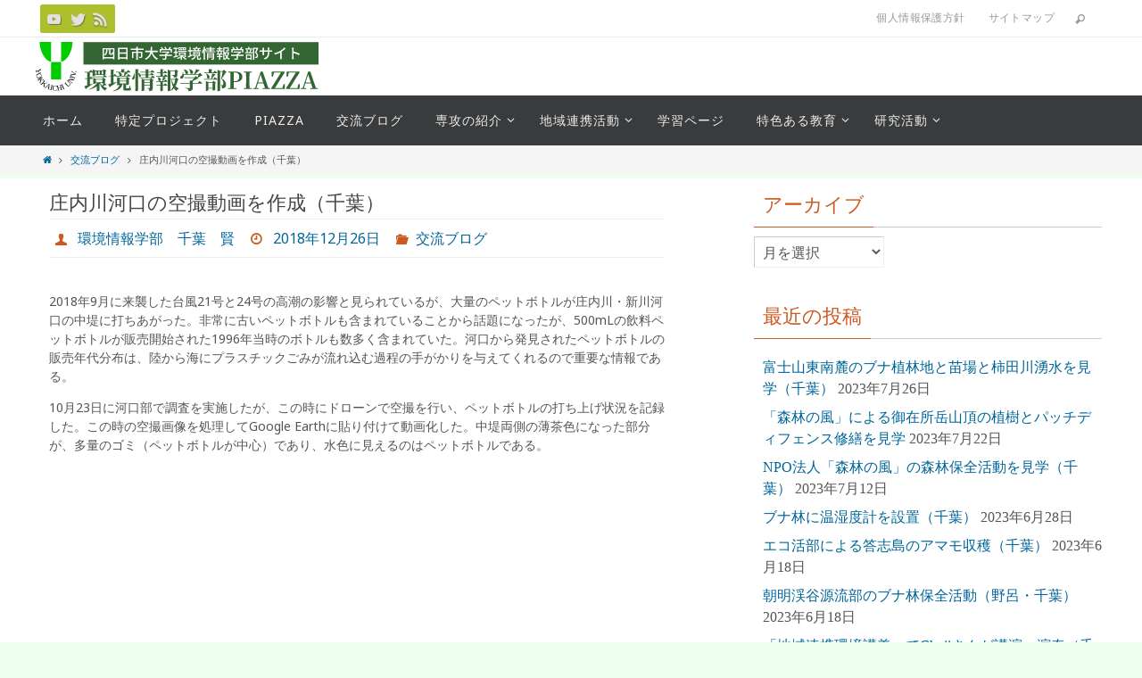

--- FILE ---
content_type: text/html; charset=UTF-8
request_url: https://eis-yokkaichi-u.jp/archives/6786/
body_size: 18761
content:
<!DOCTYPE html>
<html lang="ja">
<head>
<meta name="viewport" content="width=device-width, user-scalable=no, initial-scale=1.0, minimum-scale=1.0, maximum-scale=1.0">
<meta http-equiv="Content-Type" content="text/html; charset=UTF-8" />
<link rel="profile" href="https://gmpg.org/xfn/11" />
<link rel="pingback" href="https://eis-yokkaichi-u.jp/xmlrpc.php" />
<title>庄内川河口の空撮動画を作成（千葉） &#8211; 四日市大学環境情報学部</title>
<meta name='robots' content='max-image-preview:large' />
<link rel='dns-prefetch' href='//static.addtoany.com' />
<link rel='dns-prefetch' href='//fonts.googleapis.com' />
<link rel='dns-prefetch' href='//s.w.org' />
<link rel="alternate" type="application/rss+xml" title="四日市大学環境情報学部 &raquo; フィード" href="https://eis-yokkaichi-u.jp/feed/" />
<link rel="alternate" type="application/rss+xml" title="四日市大学環境情報学部 &raquo; コメントフィード" href="https://eis-yokkaichi-u.jp/comments/feed/" />
<link rel="alternate" type="application/rss+xml" title="四日市大学環境情報学部 &raquo; 庄内川河口の空撮動画を作成（千葉） のコメントのフィード" href="https://eis-yokkaichi-u.jp/archives/6786/feed/" />
<script type="text/javascript">
window._wpemojiSettings = {"baseUrl":"https:\/\/s.w.org\/images\/core\/emoji\/13.1.0\/72x72\/","ext":".png","svgUrl":"https:\/\/s.w.org\/images\/core\/emoji\/13.1.0\/svg\/","svgExt":".svg","source":{"concatemoji":"https:\/\/eis-yokkaichi-u.jp\/wp-includes\/js\/wp-emoji-release.min.js?ver=5.9.12"}};
/*! This file is auto-generated */
!function(e,a,t){var n,r,o,i=a.createElement("canvas"),p=i.getContext&&i.getContext("2d");function s(e,t){var a=String.fromCharCode;p.clearRect(0,0,i.width,i.height),p.fillText(a.apply(this,e),0,0);e=i.toDataURL();return p.clearRect(0,0,i.width,i.height),p.fillText(a.apply(this,t),0,0),e===i.toDataURL()}function c(e){var t=a.createElement("script");t.src=e,t.defer=t.type="text/javascript",a.getElementsByTagName("head")[0].appendChild(t)}for(o=Array("flag","emoji"),t.supports={everything:!0,everythingExceptFlag:!0},r=0;r<o.length;r++)t.supports[o[r]]=function(e){if(!p||!p.fillText)return!1;switch(p.textBaseline="top",p.font="600 32px Arial",e){case"flag":return s([127987,65039,8205,9895,65039],[127987,65039,8203,9895,65039])?!1:!s([55356,56826,55356,56819],[55356,56826,8203,55356,56819])&&!s([55356,57332,56128,56423,56128,56418,56128,56421,56128,56430,56128,56423,56128,56447],[55356,57332,8203,56128,56423,8203,56128,56418,8203,56128,56421,8203,56128,56430,8203,56128,56423,8203,56128,56447]);case"emoji":return!s([10084,65039,8205,55357,56613],[10084,65039,8203,55357,56613])}return!1}(o[r]),t.supports.everything=t.supports.everything&&t.supports[o[r]],"flag"!==o[r]&&(t.supports.everythingExceptFlag=t.supports.everythingExceptFlag&&t.supports[o[r]]);t.supports.everythingExceptFlag=t.supports.everythingExceptFlag&&!t.supports.flag,t.DOMReady=!1,t.readyCallback=function(){t.DOMReady=!0},t.supports.everything||(n=function(){t.readyCallback()},a.addEventListener?(a.addEventListener("DOMContentLoaded",n,!1),e.addEventListener("load",n,!1)):(e.attachEvent("onload",n),a.attachEvent("onreadystatechange",function(){"complete"===a.readyState&&t.readyCallback()})),(n=t.source||{}).concatemoji?c(n.concatemoji):n.wpemoji&&n.twemoji&&(c(n.twemoji),c(n.wpemoji)))}(window,document,window._wpemojiSettings);
</script>
<style type="text/css">
img.wp-smiley,
img.emoji {
	display: inline !important;
	border: none !important;
	box-shadow: none !important;
	height: 1em !important;
	width: 1em !important;
	margin: 0 0.07em !important;
	vertical-align: -0.1em !important;
	background: none !important;
	padding: 0 !important;
}
</style>
	<link rel='stylesheet' id='wp-block-library-css'  href='https://eis-yokkaichi-u.jp/wp-includes/css/dist/block-library/style.min.css?ver=5.9.12' type='text/css' media='all' />
<style id='global-styles-inline-css' type='text/css'>
body{--wp--preset--color--black: #000000;--wp--preset--color--cyan-bluish-gray: #abb8c3;--wp--preset--color--white: #ffffff;--wp--preset--color--pale-pink: #f78da7;--wp--preset--color--vivid-red: #cf2e2e;--wp--preset--color--luminous-vivid-orange: #ff6900;--wp--preset--color--luminous-vivid-amber: #fcb900;--wp--preset--color--light-green-cyan: #7bdcb5;--wp--preset--color--vivid-green-cyan: #00d084;--wp--preset--color--pale-cyan-blue: #8ed1fc;--wp--preset--color--vivid-cyan-blue: #0693e3;--wp--preset--color--vivid-purple: #9b51e0;--wp--preset--gradient--vivid-cyan-blue-to-vivid-purple: linear-gradient(135deg,rgba(6,147,227,1) 0%,rgb(155,81,224) 100%);--wp--preset--gradient--light-green-cyan-to-vivid-green-cyan: linear-gradient(135deg,rgb(122,220,180) 0%,rgb(0,208,130) 100%);--wp--preset--gradient--luminous-vivid-amber-to-luminous-vivid-orange: linear-gradient(135deg,rgba(252,185,0,1) 0%,rgba(255,105,0,1) 100%);--wp--preset--gradient--luminous-vivid-orange-to-vivid-red: linear-gradient(135deg,rgba(255,105,0,1) 0%,rgb(207,46,46) 100%);--wp--preset--gradient--very-light-gray-to-cyan-bluish-gray: linear-gradient(135deg,rgb(238,238,238) 0%,rgb(169,184,195) 100%);--wp--preset--gradient--cool-to-warm-spectrum: linear-gradient(135deg,rgb(74,234,220) 0%,rgb(151,120,209) 20%,rgb(207,42,186) 40%,rgb(238,44,130) 60%,rgb(251,105,98) 80%,rgb(254,248,76) 100%);--wp--preset--gradient--blush-light-purple: linear-gradient(135deg,rgb(255,206,236) 0%,rgb(152,150,240) 100%);--wp--preset--gradient--blush-bordeaux: linear-gradient(135deg,rgb(254,205,165) 0%,rgb(254,45,45) 50%,rgb(107,0,62) 100%);--wp--preset--gradient--luminous-dusk: linear-gradient(135deg,rgb(255,203,112) 0%,rgb(199,81,192) 50%,rgb(65,88,208) 100%);--wp--preset--gradient--pale-ocean: linear-gradient(135deg,rgb(255,245,203) 0%,rgb(182,227,212) 50%,rgb(51,167,181) 100%);--wp--preset--gradient--electric-grass: linear-gradient(135deg,rgb(202,248,128) 0%,rgb(113,206,126) 100%);--wp--preset--gradient--midnight: linear-gradient(135deg,rgb(2,3,129) 0%,rgb(40,116,252) 100%);--wp--preset--duotone--dark-grayscale: url('#wp-duotone-dark-grayscale');--wp--preset--duotone--grayscale: url('#wp-duotone-grayscale');--wp--preset--duotone--purple-yellow: url('#wp-duotone-purple-yellow');--wp--preset--duotone--blue-red: url('#wp-duotone-blue-red');--wp--preset--duotone--midnight: url('#wp-duotone-midnight');--wp--preset--duotone--magenta-yellow: url('#wp-duotone-magenta-yellow');--wp--preset--duotone--purple-green: url('#wp-duotone-purple-green');--wp--preset--duotone--blue-orange: url('#wp-duotone-blue-orange');--wp--preset--font-size--small: 13px;--wp--preset--font-size--medium: 20px;--wp--preset--font-size--large: 36px;--wp--preset--font-size--x-large: 42px;}.has-black-color{color: var(--wp--preset--color--black) !important;}.has-cyan-bluish-gray-color{color: var(--wp--preset--color--cyan-bluish-gray) !important;}.has-white-color{color: var(--wp--preset--color--white) !important;}.has-pale-pink-color{color: var(--wp--preset--color--pale-pink) !important;}.has-vivid-red-color{color: var(--wp--preset--color--vivid-red) !important;}.has-luminous-vivid-orange-color{color: var(--wp--preset--color--luminous-vivid-orange) !important;}.has-luminous-vivid-amber-color{color: var(--wp--preset--color--luminous-vivid-amber) !important;}.has-light-green-cyan-color{color: var(--wp--preset--color--light-green-cyan) !important;}.has-vivid-green-cyan-color{color: var(--wp--preset--color--vivid-green-cyan) !important;}.has-pale-cyan-blue-color{color: var(--wp--preset--color--pale-cyan-blue) !important;}.has-vivid-cyan-blue-color{color: var(--wp--preset--color--vivid-cyan-blue) !important;}.has-vivid-purple-color{color: var(--wp--preset--color--vivid-purple) !important;}.has-black-background-color{background-color: var(--wp--preset--color--black) !important;}.has-cyan-bluish-gray-background-color{background-color: var(--wp--preset--color--cyan-bluish-gray) !important;}.has-white-background-color{background-color: var(--wp--preset--color--white) !important;}.has-pale-pink-background-color{background-color: var(--wp--preset--color--pale-pink) !important;}.has-vivid-red-background-color{background-color: var(--wp--preset--color--vivid-red) !important;}.has-luminous-vivid-orange-background-color{background-color: var(--wp--preset--color--luminous-vivid-orange) !important;}.has-luminous-vivid-amber-background-color{background-color: var(--wp--preset--color--luminous-vivid-amber) !important;}.has-light-green-cyan-background-color{background-color: var(--wp--preset--color--light-green-cyan) !important;}.has-vivid-green-cyan-background-color{background-color: var(--wp--preset--color--vivid-green-cyan) !important;}.has-pale-cyan-blue-background-color{background-color: var(--wp--preset--color--pale-cyan-blue) !important;}.has-vivid-cyan-blue-background-color{background-color: var(--wp--preset--color--vivid-cyan-blue) !important;}.has-vivid-purple-background-color{background-color: var(--wp--preset--color--vivid-purple) !important;}.has-black-border-color{border-color: var(--wp--preset--color--black) !important;}.has-cyan-bluish-gray-border-color{border-color: var(--wp--preset--color--cyan-bluish-gray) !important;}.has-white-border-color{border-color: var(--wp--preset--color--white) !important;}.has-pale-pink-border-color{border-color: var(--wp--preset--color--pale-pink) !important;}.has-vivid-red-border-color{border-color: var(--wp--preset--color--vivid-red) !important;}.has-luminous-vivid-orange-border-color{border-color: var(--wp--preset--color--luminous-vivid-orange) !important;}.has-luminous-vivid-amber-border-color{border-color: var(--wp--preset--color--luminous-vivid-amber) !important;}.has-light-green-cyan-border-color{border-color: var(--wp--preset--color--light-green-cyan) !important;}.has-vivid-green-cyan-border-color{border-color: var(--wp--preset--color--vivid-green-cyan) !important;}.has-pale-cyan-blue-border-color{border-color: var(--wp--preset--color--pale-cyan-blue) !important;}.has-vivid-cyan-blue-border-color{border-color: var(--wp--preset--color--vivid-cyan-blue) !important;}.has-vivid-purple-border-color{border-color: var(--wp--preset--color--vivid-purple) !important;}.has-vivid-cyan-blue-to-vivid-purple-gradient-background{background: var(--wp--preset--gradient--vivid-cyan-blue-to-vivid-purple) !important;}.has-light-green-cyan-to-vivid-green-cyan-gradient-background{background: var(--wp--preset--gradient--light-green-cyan-to-vivid-green-cyan) !important;}.has-luminous-vivid-amber-to-luminous-vivid-orange-gradient-background{background: var(--wp--preset--gradient--luminous-vivid-amber-to-luminous-vivid-orange) !important;}.has-luminous-vivid-orange-to-vivid-red-gradient-background{background: var(--wp--preset--gradient--luminous-vivid-orange-to-vivid-red) !important;}.has-very-light-gray-to-cyan-bluish-gray-gradient-background{background: var(--wp--preset--gradient--very-light-gray-to-cyan-bluish-gray) !important;}.has-cool-to-warm-spectrum-gradient-background{background: var(--wp--preset--gradient--cool-to-warm-spectrum) !important;}.has-blush-light-purple-gradient-background{background: var(--wp--preset--gradient--blush-light-purple) !important;}.has-blush-bordeaux-gradient-background{background: var(--wp--preset--gradient--blush-bordeaux) !important;}.has-luminous-dusk-gradient-background{background: var(--wp--preset--gradient--luminous-dusk) !important;}.has-pale-ocean-gradient-background{background: var(--wp--preset--gradient--pale-ocean) !important;}.has-electric-grass-gradient-background{background: var(--wp--preset--gradient--electric-grass) !important;}.has-midnight-gradient-background{background: var(--wp--preset--gradient--midnight) !important;}.has-small-font-size{font-size: var(--wp--preset--font-size--small) !important;}.has-medium-font-size{font-size: var(--wp--preset--font-size--medium) !important;}.has-large-font-size{font-size: var(--wp--preset--font-size--large) !important;}.has-x-large-font-size{font-size: var(--wp--preset--font-size--x-large) !important;}
</style>
<link rel='stylesheet' id='dashicons-css'  href='https://eis-yokkaichi-u.jp/wp-includes/css/dashicons.min.css?ver=5.9.12' type='text/css' media='all' />
<link rel='stylesheet' id='nirvana-fonts-css'  href='https://eis-yokkaichi-u.jp/wp-content/themes/nirvana/fonts/fontfaces.css?ver=1.6.2' type='text/css' media='all' />
<link rel='stylesheet' id='nirvana-googlefonts-css'  href='//fonts.googleapis.com/css?family=Noto+Sans' type='text/css' media='screen' />
<link rel='stylesheet' id='nirvana-style-css'  href='https://eis-yokkaichi-u.jp/wp-content/themes/nirvana/style.css?ver=1.6.2' type='text/css' media='all' />
<style id='nirvana-style-inline-css' type='text/css'>
 #header-container { width: 1200px; } #header-container, #access >.menu, #forbottom, #colophon, #footer-widget-area, #topbar-inner, .ppbox, #pp-afterslider #container, #breadcrumbs-box { max-width: 1200px; } @media (max-width: 800px) { #header-container {position: relative; } #branding {height: auto; } } #container.one-column { } #container.two-columns-right #secondary { width: 400px; float:right; } #container.two-columns-right #content { width: 660px; float: left; } /* fallback */ #container.two-columns-right #content { width: calc(100% - 480px); float: left; } #container.two-columns-left #primary { width: 400px; float: left; } #container.two-columns-left #content { width: 660px; float: right; } /* fallback */ #container.two-columns-left #content { width: -moz-calc(100% - 480px); float: right; width: -webkit-calc(100% - 480px ); width: calc(100% - 480px); } #container.three-columns-right .sidey { width: 200px; float: left; } #container.three-columns-right #primary { margin-left: 80px; margin-right: 80px; } #container.three-columns-right #content { width: 580px; float: left; } /* fallback */ #container.three-columns-right #content { width: -moz-calc(100% - 560px); float: left; width: -webkit-calc(100% - 560px); width: calc(100% - 560px); } #container.three-columns-left .sidey { width: 200px; float: left; } #container.three-columns-left #secondary{ margin-left: 80px; margin-right: 80px; } #container.three-columns-left #content { width: 580px; float: right;} /* fallback */ #container.three-columns-left #content { width: -moz-calc(100% - 560px); float: right; width: -webkit-calc(100% - 560px); width: calc(100% - 560px); } #container.three-columns-sided .sidey { width: 200px; float: left; } #container.three-columns-sided #secondary{ float:right; } #container.three-columns-sided #content { width: 580px; float: right; /* fallback */ width: -moz-calc(100% - 560px); float: right; width: -webkit-calc(100% - 560px); float: right; width: calc(100% - 560px); float: right; margin: 0 280px 0 -1140px; } body { font-family: "Noto Sans"; } #content h1.entry-title a, #content h2.entry-title a, #content h1.entry-title, #content h2.entry-title { font-family: 既定のフォント; } .widget-title, .widget-title a { line-height: normal; font-family: 既定のフォント; } .widget-container, .widget-container a { font-family: 既定のフォント; } .entry-content h1, .entry-content h2, .entry-content h3, .entry-content h4, .entry-content h5, .entry-content h6, .nivo-caption h2, #front-text1 h1, #front-text2 h1, h3.column-header-image, #comments #reply-title { font-family: 既定のフォント; } #site-title span a { font-family: 既定のフォント; }; } #access ul li a, #access ul li a span { font-family: 既定のフォント; } /* general */ body { color: #555555; background-color: #FFFFFF } a { color: #006699; } a:hover, .entry-meta span a:hover, .comments-link a:hover, body.coldisplay2 #front-columns a:active { color: #CB5920; } a:active { background-color: #CB5920; color: #FFFFFF; } .entry-meta a:hover, .widget-container a:hover, .footer2 a:hover { border-bottom-color: #CCCCCC; } .sticky h2.entry-title a { background-color: #1EC8BB; color: #FFFFFF; } #header { background-color: #ffffff; } #site-title span a { color: #1ec8bb; } #site-description { color: #666666; } .socials a:hover .socials-hover { background-color: #006666; } .socials .socials-hover { background-color: #ADBF2D; } /* Main menu top level */ #access a, #nav-toggle span { color: #EEEEEE; } #access, #nav-toggle, #access ul li { background-color: #3A3B3D; } #access > .menu > ul > li > a > span { } #access ul li:hover { background-color: #006666; color: #FFFFFF; } #access ul > li.current_page_item , #access ul > li.current-menu-item, #access ul > li.current_page_ancestor , #access ul > li.current-menu-ancestor { background-color: #47484a; } /* Main menu Submenus */ #access ul ul li, #access ul ul { background-color: #006666; } #access ul ul li a { color: #FFFFFF; } #access ul ul li:hover { background-color: #0e7474; } #breadcrumbs { background-color: #f5f5f5; } #access ul ul li.current_page_item, #access ul ul li.current-menu-item, #access ul ul li.current_page_ancestor, #access ul ul li.current-menu-ancestor { background-color: #0e7474; } /* top menu */ #topbar { background-color: #FFFFFF; border-bottom-color: #ebebeb; } .menu-header-search .searchform { background: #F7F7F7; } .topmenu ul li a, .search-icon:before { color: #999999; } .topmenu ul li a:hover { background-color: #efefef; } .search-icon:hover:before { color: #1EC8BB; } /* main */ #main { background-color: #FFFFFF; } #author-info, .page-title, #entry-author-info { border-color: #CCCCCC; } .page-title-text { border-color: #CB5920; } .page-title span { border-color: #1EC8BB; } #entry-author-info #author-avatar, #author-info #author-avatar { border-color: #EEEEEE; } .avatar-container:before { background-color: #CB5920; } .sidey .widget-container { color: #555555; ; } .sidey .widget-title { color: #CB5920; ; border-color: #CCCCCC; } .sidey .widget-container a { ; } .sidey .widget-container a:hover { ; } .widget-title span { border-color: #CB5920; } .entry-content h1, .entry-content h2, .entry-content h3, .entry-content h4, .entry-content h5, .entry-content h6 { color: #444444; } .entry-title, .entry-title a{ color: #444444; } .entry-title a:hover { color: #000000; } #content span.entry-format { color: #CCCCCC; } /* footer */ #footer { color: #AAAAAA; background-color: #F5F5F5; } #footer2 { color: #AAAAAA; background-color: #3A3B3D; } #sfooter-full { background-color: #353638; } .footermenu ul li { border-color: #494a4c; } .footermenu ul li:hover { border-color: #5d5e60; } #colophon a { ; } #colophon a:hover { ; } #footer2 a, .footermenu ul li:after { ; } #footer2 a:hover { ; } #footer .widget-container { color: #555555; ; } #footer .widget-title { color: #CB5920; ; border-color:#CCCCCC; } /* buttons */ a.continue-reading-link { color: #006699; border-color: #006699; } a.continue-reading-link:hover { background-color: #1EC8BB; color: #FFFFFF; } #cryout_ajax_more_trigger { border: 1px solid #CCCCCC; } #cryout_ajax_more_trigger:hover { background-color: #F7F7F7; } a.continue-reading-link i.crycon-right-dir { color: #1EC8BB } a.continue-reading-link:hover i.crycon-right-dir { color: #FFFFFF } .page-link a, .page-link > span > em { border-color: #CCCCCC } .columnmore a { background: #CB5920; color:#F7F7F7 } .columnmore a:hover { background: #1EC8BB; } .file, .button, input[type="submit"], input[type="reset"], #respond .form-submit input#submit { background-color: #FFFFFF; border-color: #CCCCCC; } .button:hover, #respond .form-submit input#submit:hover { background-color: #F7F7F7; } .entry-content tr th, .entry-content thead th { color: #444444; } .entry-content tr th { background-color: #1EC8BB; color:#FFFFFF; } .entry-content tr.even { background-color: #F7F7F7; } hr { border-color: #EEEEEE; } input[type="text"], input[type="password"], input[type="email"], input[type="color"], input[type="date"], input[type="datetime"], input[type="datetime-local"], input[type="month"], input[type="number"], input[type="range"], input[type="search"], input[type="tel"], input[type="time"], input[type="url"], input[type="week"], textarea, select { border-color: #CCCCCC #EEEEEE #EEEEEE #CCCCCC; color: #555555; } input[type="submit"], input[type="reset"] { color: #555555; } input[type="text"]:hover, input[type="password"]:hover, input[type="email"]:hover, input[type="color"]:hover, input[type="date"]:hover, input[type="datetime"]:hover, input[type="datetime-local"]:hover, input[type="month"]:hover, input[type="number"]:hover, input[type="range"]:hover, input[type="search"]:hover, input[type="tel"]:hover, input[type="time"]:hover, input[type="url"]:hover, input[type="week"]:hover, textarea:hover { background-color: rgba(247,247,247,0.4); } .entry-content pre { background-color: #F7F7F7; border-color: rgba(30,200,187,0.1); } abbr, acronym { border-color: #555555; } .comment-meta a { color: #999999; } #respond .form-allowed-tags { color: #999999; } .comment .reply a { border-color: #EEEEEE; } .comment .reply a:hover { color: #006699; } .entry-meta { border-color: #EEEEEE; } .entry-meta .crycon-metas:before { color: #CB5920; } .entry-meta span a, .comments-link a { ; } .entry-meta span a:hover, .comments-link a:hover { ; } .entry-meta span, .entry-utility span, .footer-tags { color: #c1c1c1; } .nav-next a, .nav-previous a{ background-color:#f8f8f8; } .nav-next a:hover, .nav-previous a:hover { background-color: #006699; color:#FFFFFF; } .pagination { border-color: #ededed; } .pagination a:hover { background-color: #CB5920; color: #FFFFFF; } h3#comments-title { border-color: #CCCCCC; } h3#comments-title span { background-color: #1EC8BB; color: #FFFFFF; } .comment-details { border-color: #EEEEEE; } .searchform input[type="text"] { color: #999999; } .searchform:after { background-color: #1EC8BB; } .searchform:hover:after { background-color: #CB5920; } .searchsubmit[type="submit"]{ color: #F7F7F7; } li.menu-main-search .searchform .s { background-color: #FFFFFF; } li.menu-main-search .searchsubmit[type="submit"] { color: #999999; } .caption-accented .wp-caption { background-color:rgba(30,200,187,0.8); color:#FFFFFF; } .nirvana-image-one .entry-content img[class*='align'], .nirvana-image-one .entry-summary img[class*='align'], .nirvana-image-two .entry-content img[class*='align'], .nirvana-image-two .entry-summary img[class*='align'] .nirvana-image-one .entry-content [class*='wp-block'][class*='align'] img, .nirvana-image-one .entry-summary [class*='wp-block'][class*='align'] img, .nirvana-image-two .entry-content [class*='wp-block'][class*='align'] img, .nirvana-image-two .entry-summary [class*='wp-block'][class*='align'] img { border-color: #1EC8BB; } html { font-size: 14px; line-height: 1.5; } .entry-content, .entry-summary, .ppbox { text-align: inherit ; } .entry-content, .entry-summary, .widget-container, .ppbox, .navigation { ; } #content h1.entry-title, #content h2.entry-title, .woocommerce-page h1.page-title { font-size: 22px; } .widget-title, .widget-title a { font-size: 22px; } .widget-container, .widget-container a { font-size: 16px; } #content h1, #pp-afterslider h1 { font-size: 42px; } #content h2, #pp-afterslider h2 { font-size: 36px; } #content h3, #pp-afterslider h3 { font-size: 31px; } #content h4, #pp-afterslider h4 { font-size: 26px; } #content h5, #pp-afterslider h5 { font-size: 21px; } #content h6, #pp-afterslider h6 { font-size: 16px; } #site-title span a { font-size: 46px; } #access ul li a { font-size: 14px; } #access ul ul ul a { font-size: 13px; } .nocomments, .nocomments2 { display: none; } article footer.entry-meta { display: none; } .entry-content p, .entry-content ul, .entry-content ol, .entry-content dd, .entry-content pre, .entry-content hr, .commentlist p { margin-bottom: 1.0em; } #header-container > div { margin: 5px 0 0 0px; } #toTop:hover .crycon-back2top:before { color: #CB5920; } #main { margin-top: 5px; } #forbottom { padding-left: 0px; padding-right: 0px; } #header-widget-area { width: 33%; } #branding { height:65px; } 
/* Nirvana Custom CSS */
</style>
<link rel='stylesheet' id='nirvana-mobile-css'  href='https://eis-yokkaichi-u.jp/wp-content/themes/nirvana/styles/style-mobile.css?ver=1.6.2' type='text/css' media='all' />
<link rel='stylesheet' id='addtoany-css'  href='https://eis-yokkaichi-u.jp/wp-content/plugins/add-to-any/addtoany.min.css?ver=1.16' type='text/css' media='all' />
<script type='text/javascript' id='addtoany-core-js-before'>
window.a2a_config=window.a2a_config||{};a2a_config.callbacks=[];a2a_config.overlays=[];a2a_config.templates={};a2a_localize = {
	Share: "共有",
	Save: "ブックマーク",
	Subscribe: "購読",
	Email: "メール",
	Bookmark: "ブックマーク",
	ShowAll: "すべて表示する",
	ShowLess: "小さく表示する",
	FindServices: "サービスを探す",
	FindAnyServiceToAddTo: "追加するサービスを今すぐ探す",
	PoweredBy: "Powered by",
	ShareViaEmail: "メールでシェアする",
	SubscribeViaEmail: "メールで購読する",
	BookmarkInYourBrowser: "ブラウザにブックマーク",
	BookmarkInstructions: "このページをブックマークするには、 Ctrl+D または \u2318+D を押下。",
	AddToYourFavorites: "お気に入りに追加",
	SendFromWebOrProgram: "任意のメールアドレスまたはメールプログラムから送信",
	EmailProgram: "メールプログラム",
	More: "詳細&#8230;",
	ThanksForSharing: "共有ありがとうございます !",
	ThanksForFollowing: "フォローありがとうございます !"
};
</script>
<script type='text/javascript' defer src='https://static.addtoany.com/menu/page.js' id='addtoany-core-js'></script>
<script type='text/javascript' src='https://eis-yokkaichi-u.jp/wp-includes/js/jquery/jquery.min.js?ver=3.6.0' id='jquery-core-js'></script>
<script type='text/javascript' src='https://eis-yokkaichi-u.jp/wp-includes/js/jquery/jquery-migrate.min.js?ver=3.3.2' id='jquery-migrate-js'></script>
<script type='text/javascript' defer src='https://eis-yokkaichi-u.jp/wp-content/plugins/add-to-any/addtoany.min.js?ver=1.1' id='addtoany-jquery-js'></script>
<link rel="https://api.w.org/" href="https://eis-yokkaichi-u.jp/wp-json/" /><link rel="alternate" type="application/json" href="https://eis-yokkaichi-u.jp/wp-json/wp/v2/posts/6786" /><link rel="EditURI" type="application/rsd+xml" title="RSD" href="https://eis-yokkaichi-u.jp/xmlrpc.php?rsd" />
<link rel="wlwmanifest" type="application/wlwmanifest+xml" href="https://eis-yokkaichi-u.jp/wp-includes/wlwmanifest.xml" /> 
<meta name="generator" content="WordPress 5.9.12" />
<link rel="canonical" href="https://eis-yokkaichi-u.jp/archives/6786/" />
<link rel='shortlink' href='https://eis-yokkaichi-u.jp/?p=6786' />
<link rel="alternate" type="application/json+oembed" href="https://eis-yokkaichi-u.jp/wp-json/oembed/1.0/embed?url=https%3A%2F%2Feis-yokkaichi-u.jp%2Farchives%2F6786%2F" />
<link rel="alternate" type="text/xml+oembed" href="https://eis-yokkaichi-u.jp/wp-json/oembed/1.0/embed?url=https%3A%2F%2Feis-yokkaichi-u.jp%2Farchives%2F6786%2F&#038;format=xml" />
		<style>
		.cardboard
		{
			position: relative;
		}
		.cardboard .full-screen
		{
			display: block;
			position: absolute;
			bottom: 8px;
			right: 8px;
			z-index: 999;
			color: #ffffff;
			text-decoration: none;
			border: none;
		}
		</style>
		<!-- Analytics by WP Statistics - https://wp-statistics.com -->
<style data-context="foundation-flickity-css">/*! Flickity v2.0.2
http://flickity.metafizzy.co
---------------------------------------------- */.flickity-enabled{position:relative}.flickity-enabled:focus{outline:0}.flickity-viewport{overflow:hidden;position:relative;height:100%}.flickity-slider{position:absolute;width:100%;height:100%}.flickity-enabled.is-draggable{-webkit-tap-highlight-color:transparent;tap-highlight-color:transparent;-webkit-user-select:none;-moz-user-select:none;-ms-user-select:none;user-select:none}.flickity-enabled.is-draggable .flickity-viewport{cursor:move;cursor:-webkit-grab;cursor:grab}.flickity-enabled.is-draggable .flickity-viewport.is-pointer-down{cursor:-webkit-grabbing;cursor:grabbing}.flickity-prev-next-button{position:absolute;top:50%;width:44px;height:44px;border:none;border-radius:50%;background:#fff;background:hsla(0,0%,100%,.75);cursor:pointer;-webkit-transform:translateY(-50%);transform:translateY(-50%)}.flickity-prev-next-button:hover{background:#fff}.flickity-prev-next-button:focus{outline:0;box-shadow:0 0 0 5px #09f}.flickity-prev-next-button:active{opacity:.6}.flickity-prev-next-button.previous{left:10px}.flickity-prev-next-button.next{right:10px}.flickity-rtl .flickity-prev-next-button.previous{left:auto;right:10px}.flickity-rtl .flickity-prev-next-button.next{right:auto;left:10px}.flickity-prev-next-button:disabled{opacity:.3;cursor:auto}.flickity-prev-next-button svg{position:absolute;left:20%;top:20%;width:60%;height:60%}.flickity-prev-next-button .arrow{fill:#333}.flickity-page-dots{position:absolute;width:100%;bottom:-25px;padding:0;margin:0;list-style:none;text-align:center;line-height:1}.flickity-rtl .flickity-page-dots{direction:rtl}.flickity-page-dots .dot{display:inline-block;width:10px;height:10px;margin:0 8px;background:#333;border-radius:50%;opacity:.25;cursor:pointer}.flickity-page-dots .dot.is-selected{opacity:1}</style><style data-context="foundation-slideout-css">.slideout-menu{position:fixed;left:0;top:0;bottom:0;right:auto;z-index:0;width:256px;overflow-y:auto;-webkit-overflow-scrolling:touch;display:none}.slideout-menu.pushit-right{left:auto;right:0}.slideout-panel{position:relative;z-index:1;will-change:transform}.slideout-open,.slideout-open .slideout-panel,.slideout-open body{overflow:hidden}.slideout-open .slideout-menu{display:block}.pushit{display:none}</style>
<link rel="stylesheet" href="https://eis-yokkaichi-u.jp/wp-content/plugins/wassup/css/wassup-widget.css?ver=1.9.4.5" type="text/css" />
<script type="text/javascript">
//<![CDATA[
function wassup_get_screenres(){
	var screen_res = screen.width + " x " + screen.height;
	if(screen_res==" x ") screen_res=window.screen.width+" x "+window.screen.height;
	if(screen_res==" x ") screen_res=screen.availWidth+" x "+screen.availHeight;
	if (screen_res!=" x "){document.cookie = "wassup_screen_res7e4a437f6c166265e8922b24de64810c=" + encodeURIComponent(screen_res)+ "; path=/; domain=" + document.domain;}
}
wassup_get_screenres();
//]]>
</script><style type="text/css" id="custom-background-css">
body.custom-background { background-color: #eeffee; }
</style>
	<style>.ios7.web-app-mode.has-fixed header{ background-color: rgba(129,215,66,.88);}</style><!--[if lt IE 9]>
<script>
document.createElement('header');
document.createElement('nav');
document.createElement('section');
document.createElement('article');
document.createElement('aside');
document.createElement('footer');
</script>
<![endif]-->
</head>
<body data-rsssl=1 class="post-template-default single single-post postid-6786 single-format-standard custom-background nirvana-image-one caption-simple nirvana-comment-placeholders nirvana-menu-left">

		<a class="skip-link screen-reader-text" href="#main" title="コンテンツへスキップ"> コンテンツへスキップ </a>
	<svg xmlns="http://www.w3.org/2000/svg" viewBox="0 0 0 0" width="0" height="0" focusable="false" role="none" style="visibility: hidden; position: absolute; left: -9999px; overflow: hidden;" ><defs><filter id="wp-duotone-dark-grayscale"><feColorMatrix color-interpolation-filters="sRGB" type="matrix" values=" .299 .587 .114 0 0 .299 .587 .114 0 0 .299 .587 .114 0 0 .299 .587 .114 0 0 " /><feComponentTransfer color-interpolation-filters="sRGB" ><feFuncR type="table" tableValues="0 0.49803921568627" /><feFuncG type="table" tableValues="0 0.49803921568627" /><feFuncB type="table" tableValues="0 0.49803921568627" /><feFuncA type="table" tableValues="1 1" /></feComponentTransfer><feComposite in2="SourceGraphic" operator="in" /></filter></defs></svg><svg xmlns="http://www.w3.org/2000/svg" viewBox="0 0 0 0" width="0" height="0" focusable="false" role="none" style="visibility: hidden; position: absolute; left: -9999px; overflow: hidden;" ><defs><filter id="wp-duotone-grayscale"><feColorMatrix color-interpolation-filters="sRGB" type="matrix" values=" .299 .587 .114 0 0 .299 .587 .114 0 0 .299 .587 .114 0 0 .299 .587 .114 0 0 " /><feComponentTransfer color-interpolation-filters="sRGB" ><feFuncR type="table" tableValues="0 1" /><feFuncG type="table" tableValues="0 1" /><feFuncB type="table" tableValues="0 1" /><feFuncA type="table" tableValues="1 1" /></feComponentTransfer><feComposite in2="SourceGraphic" operator="in" /></filter></defs></svg><svg xmlns="http://www.w3.org/2000/svg" viewBox="0 0 0 0" width="0" height="0" focusable="false" role="none" style="visibility: hidden; position: absolute; left: -9999px; overflow: hidden;" ><defs><filter id="wp-duotone-purple-yellow"><feColorMatrix color-interpolation-filters="sRGB" type="matrix" values=" .299 .587 .114 0 0 .299 .587 .114 0 0 .299 .587 .114 0 0 .299 .587 .114 0 0 " /><feComponentTransfer color-interpolation-filters="sRGB" ><feFuncR type="table" tableValues="0.54901960784314 0.98823529411765" /><feFuncG type="table" tableValues="0 1" /><feFuncB type="table" tableValues="0.71764705882353 0.25490196078431" /><feFuncA type="table" tableValues="1 1" /></feComponentTransfer><feComposite in2="SourceGraphic" operator="in" /></filter></defs></svg><svg xmlns="http://www.w3.org/2000/svg" viewBox="0 0 0 0" width="0" height="0" focusable="false" role="none" style="visibility: hidden; position: absolute; left: -9999px; overflow: hidden;" ><defs><filter id="wp-duotone-blue-red"><feColorMatrix color-interpolation-filters="sRGB" type="matrix" values=" .299 .587 .114 0 0 .299 .587 .114 0 0 .299 .587 .114 0 0 .299 .587 .114 0 0 " /><feComponentTransfer color-interpolation-filters="sRGB" ><feFuncR type="table" tableValues="0 1" /><feFuncG type="table" tableValues="0 0.27843137254902" /><feFuncB type="table" tableValues="0.5921568627451 0.27843137254902" /><feFuncA type="table" tableValues="1 1" /></feComponentTransfer><feComposite in2="SourceGraphic" operator="in" /></filter></defs></svg><svg xmlns="http://www.w3.org/2000/svg" viewBox="0 0 0 0" width="0" height="0" focusable="false" role="none" style="visibility: hidden; position: absolute; left: -9999px; overflow: hidden;" ><defs><filter id="wp-duotone-midnight"><feColorMatrix color-interpolation-filters="sRGB" type="matrix" values=" .299 .587 .114 0 0 .299 .587 .114 0 0 .299 .587 .114 0 0 .299 .587 .114 0 0 " /><feComponentTransfer color-interpolation-filters="sRGB" ><feFuncR type="table" tableValues="0 0" /><feFuncG type="table" tableValues="0 0.64705882352941" /><feFuncB type="table" tableValues="0 1" /><feFuncA type="table" tableValues="1 1" /></feComponentTransfer><feComposite in2="SourceGraphic" operator="in" /></filter></defs></svg><svg xmlns="http://www.w3.org/2000/svg" viewBox="0 0 0 0" width="0" height="0" focusable="false" role="none" style="visibility: hidden; position: absolute; left: -9999px; overflow: hidden;" ><defs><filter id="wp-duotone-magenta-yellow"><feColorMatrix color-interpolation-filters="sRGB" type="matrix" values=" .299 .587 .114 0 0 .299 .587 .114 0 0 .299 .587 .114 0 0 .299 .587 .114 0 0 " /><feComponentTransfer color-interpolation-filters="sRGB" ><feFuncR type="table" tableValues="0.78039215686275 1" /><feFuncG type="table" tableValues="0 0.94901960784314" /><feFuncB type="table" tableValues="0.35294117647059 0.47058823529412" /><feFuncA type="table" tableValues="1 1" /></feComponentTransfer><feComposite in2="SourceGraphic" operator="in" /></filter></defs></svg><svg xmlns="http://www.w3.org/2000/svg" viewBox="0 0 0 0" width="0" height="0" focusable="false" role="none" style="visibility: hidden; position: absolute; left: -9999px; overflow: hidden;" ><defs><filter id="wp-duotone-purple-green"><feColorMatrix color-interpolation-filters="sRGB" type="matrix" values=" .299 .587 .114 0 0 .299 .587 .114 0 0 .299 .587 .114 0 0 .299 .587 .114 0 0 " /><feComponentTransfer color-interpolation-filters="sRGB" ><feFuncR type="table" tableValues="0.65098039215686 0.40392156862745" /><feFuncG type="table" tableValues="0 1" /><feFuncB type="table" tableValues="0.44705882352941 0.4" /><feFuncA type="table" tableValues="1 1" /></feComponentTransfer><feComposite in2="SourceGraphic" operator="in" /></filter></defs></svg><svg xmlns="http://www.w3.org/2000/svg" viewBox="0 0 0 0" width="0" height="0" focusable="false" role="none" style="visibility: hidden; position: absolute; left: -9999px; overflow: hidden;" ><defs><filter id="wp-duotone-blue-orange"><feColorMatrix color-interpolation-filters="sRGB" type="matrix" values=" .299 .587 .114 0 0 .299 .587 .114 0 0 .299 .587 .114 0 0 .299 .587 .114 0 0 " /><feComponentTransfer color-interpolation-filters="sRGB" ><feFuncR type="table" tableValues="0.098039215686275 1" /><feFuncG type="table" tableValues="0 0.66274509803922" /><feFuncB type="table" tableValues="0.84705882352941 0.41960784313725" /><feFuncA type="table" tableValues="1 1" /></feComponentTransfer><feComposite in2="SourceGraphic" operator="in" /></filter></defs></svg>
<div id="wrapper" class="hfeed">
<div id="topbar" ><div id="topbar-inner"> <div class="socials" id="sheader">
			<a  target="_blank"  href="#"
			class="socialicons social-YouTube" title="YouTube">
				<img alt="YouTube" src="https://eis-yokkaichi-u.jp/wp-content/themes/nirvana/images/socials/YouTube.png" />
			</a>
			<a  target="_blank"  href="#"
			class="socialicons social-Twitter" title="Twitter">
				<img alt="Twitter" src="https://eis-yokkaichi-u.jp/wp-content/themes/nirvana/images/socials/Twitter.png" />
			</a>
			<a  target="_blank"  href="#"
			class="socialicons social-RSS" title="RSS">
				<img alt="RSS" src="https://eis-yokkaichi-u.jp/wp-content/themes/nirvana/images/socials/RSS.png" />
			</a></div><nav class="topmenu"><ul id="menu-utilitiy" class="menu"><li id="menu-item-224" class="menu-item menu-item-type-post_type menu-item-object-page menu-item-224"><a href="https://eis-yokkaichi-u.jp/kozinjouhou/">個人情報保護方針</a></li>
<li id="menu-item-225" class="menu-item menu-item-type-post_type menu-item-object-page menu-item-225"><a href="https://eis-yokkaichi-u.jp/home/sitemap/">サイトマップ</a></li>
<li class='menu-header-search'>
							<i class='search-icon'></i> 
<form role="search" method="get" class="searchform" action="https://eis-yokkaichi-u.jp/">
	<label>
		<span class="screen-reader-text">検索対象:</span>
		<input type="search" class="s" placeholder="検索" value="" name="s" />
	</label>
	<button type="submit" class="searchsubmit"><span class="screen-reader-text">検索</span><i class="crycon-search"></i></button>
</form>
</li></ul></nav> </div></div>

<div id="header-full">
	<header id="header">
		<div id="masthead">
					<div id="branding" role="banner" >
				<div id="header-container"><div class="site-identity"><a id="logo" href="https://eis-yokkaichi-u.jp/" ><img title="四日市大学環境情報学部" alt="四日市大学環境情報学部" src="https://eis-yokkaichi-u.jp/wp-content/uploads/2018/07/Piazza-logo.svg" /></a></div></div>								<div style="clear:both;"></div>
			</div><!-- #branding -->
			<button id="nav-toggle"><span>&nbsp;</span></button>
			<nav id="access" class="jssafe" role="navigation">
					<div class="skip-link screen-reader-text"><a href="#content" title="コンテンツへスキップ">コンテンツへスキップ</a></div>
	<div class="menu"><ul id="prime_nav" class="menu"><li id="menu-item-6066" class="menu-item menu-item-type-custom menu-item-object-custom menu-item-home menu-item-6066"><a href="https://eis-yokkaichi-u.jp"><span>ホーム</span></a></li>
<li id="menu-item-7269" class="menu-item menu-item-type-taxonomy menu-item-object-category menu-item-7269"><a href="https://eis-yokkaichi-u.jp/archives/category/%e7%89%b9%e5%ae%9a%e3%83%97%e3%83%ad%e3%82%b8%e3%82%a7%e3%82%af%e3%83%88/"><span>特定プロジェクト</span></a></li>
<li id="menu-item-5827" class="menu-item menu-item-type-post_type menu-item-object-page menu-item-home menu-item-5827"><a href="https://eis-yokkaichi-u.jp/home/"><span>PIAZZA</span></a></li>
<li id="menu-item-5829" class="menu-item menu-item-type-taxonomy menu-item-object-category current-post-ancestor current-menu-parent current-post-parent menu-item-5829"><a href="https://eis-yokkaichi-u.jp/archives/category/blog/"><span>交流ブログ</span></a></li>
<li id="menu-item-5789" class="menu-item menu-item-type-post_type menu-item-object-page menu-item-has-children menu-item-5789"><a href="https://eis-yokkaichi-u.jp/senko/"><span>専攻の紹介</span></a>
<ul class="sub-menu">
	<li id="menu-item-5790" class="menu-item menu-item-type-post_type menu-item-object-page menu-item-5790"><a href="https://eis-yokkaichi-u.jp/senko/kankyo/"><span>環境専攻</span></a></li>
	<li id="menu-item-5791" class="menu-item menu-item-type-post_type menu-item-object-page menu-item-5791"><a href="https://eis-yokkaichi-u.jp/senko/%e6%83%85%e5%a0%b1%e5%b0%82%e6%94%bb/"><span>情報メディア専攻</span></a></li>
</ul>
</li>
<li id="menu-item-5779" class="menu-item menu-item-type-post_type menu-item-object-page menu-item-has-children menu-item-5779"><a href="https://eis-yokkaichi-u.jp/chiiki/"><span>地域連携活動</span></a>
<ul class="sub-menu">
	<li id="menu-item-5780" class="menu-item menu-item-type-post_type menu-item-object-page menu-item-5780"><a href="https://eis-yokkaichi-u.jp/chiiki/isetaketori/"><span>伊勢竹鶏物語</span></a></li>
	<li id="menu-item-5781" class="menu-item menu-item-type-post_type menu-item-object-page menu-item-5781"><a href="https://eis-yokkaichi-u.jp/chiiki/jushi/"><span>十四川環境保全活動</span></a></li>
	<li id="menu-item-5782" class="menu-item menu-item-type-post_type menu-item-object-page menu-item-5782"><a href="https://eis-yokkaichi-u.jp/chiiki/djyamamoto/"><span>山本先生のDJ</span></a></li>
	<li id="menu-item-5785" class="menu-item menu-item-type-post_type menu-item-object-page menu-item-5785"><a href="https://eis-yokkaichi-u.jp/chiiki/etv/"><span>ETVよっかだい</span></a></li>
	<li id="menu-item-5787" class="menu-item menu-item-type-post_type menu-item-object-page menu-item-5787"><a href="https://eis-yokkaichi-u.jp/chiiki/eco/"><span>よっかだいエコ活動</span></a></li>
	<li id="menu-item-5786" class="menu-item menu-item-type-post_type menu-item-object-page menu-item-5786"><a href="https://eis-yokkaichi-u.jp/chiiki/awayasensei/"><span>環境市民大学よっかいち</span></a></li>
</ul>
</li>
<li id="menu-item-5788" class="menu-item menu-item-type-post_type menu-item-object-page menu-item-5788"><a href="https://eis-yokkaichi-u.jp/gakusyu/"><span>学習ページ</span></a></li>
<li id="menu-item-5793" class="menu-item menu-item-type-post_type menu-item-object-page menu-item-has-children menu-item-5793"><a href="https://eis-yokkaichi-u.jp/tokusyoku/"><span>特色ある教育</span></a>
<ul class="sub-menu">
	<li id="menu-item-5794" class="menu-item menu-item-type-post_type menu-item-object-page menu-item-5794"><a href="https://eis-yokkaichi-u.jp/tokusyoku/isewan/"><span>伊勢湾海洋調査実習</span></a></li>
	<li id="menu-item-5800" class="menu-item menu-item-type-post_type menu-item-object-page menu-item-5800"><a href="https://eis-yokkaichi-u.jp/tokusyoku/kankyouschool/"><span>豪州クィーンズランド大学での環境スクール</span></a></li>
	<li id="menu-item-5801" class="menu-item menu-item-type-post_type menu-item-object-page menu-item-5801"><a href="https://eis-yokkaichi-u.jp/tokusyoku/%e8%88%9e%e5%8f%b0%e8%8a%b8%e8%a1%93%e8%a6%8b%e5%ad%a6%e3%83%84%e3%82%a2%e3%83%bc/"><span>舞台芸術見学ツアー</span></a></li>
	<li id="menu-item-5795" class="menu-item menu-item-type-post_type menu-item-object-page menu-item-5795"><a href="https://eis-yokkaichi-u.jp/tokusyoku/nyumon/"><span>入門セミナー</span></a></li>
	<li id="menu-item-5796" class="menu-item menu-item-type-post_type menu-item-object-page menu-item-5796"><a href="https://eis-yokkaichi-u.jp/tokusyoku/daigakuinshidou/"><span>大学院進学指導</span></a></li>
	<li id="menu-item-5797" class="menu-item menu-item-type-post_type menu-item-object-page menu-item-5797"><a href="https://eis-yokkaichi-u.jp/tokusyoku/zyouhousikak/"><span>情報資格講座</span></a></li>
	<li id="menu-item-5798" class="menu-item menu-item-type-post_type menu-item-object-page menu-item-5798"><a href="https://eis-yokkaichi-u.jp/tokusyoku/kankyouzyouhougaku/"><span>環境情報学概論</span></a></li>
	<li id="menu-item-5799" class="menu-item menu-item-type-post_type menu-item-object-page menu-item-5799"><a href="https://eis-yokkaichi-u.jp/tokusyoku/kankyoutokusyukougi/"><span>環境特殊講義</span></a></li>
</ul>
</li>
<li id="menu-item-5804" class="menu-item menu-item-type-post_type menu-item-object-page menu-item-has-children menu-item-5804"><a href="https://eis-yokkaichi-u.jp/kenkyuu/"><span>研究活動</span></a>
<ul class="sub-menu">
	<li id="menu-item-5806" class="menu-item menu-item-type-post_type menu-item-object-page menu-item-5806"><a href="https://eis-yokkaichi-u.jp/kenkyuu/kenkyuutyousa/"><span>三又池環境調査</span></a></li>
	<li id="menu-item-5807" class="menu-item menu-item-type-post_type menu-item-object-page menu-item-5807"><a href="https://eis-yokkaichi-u.jp/kenkyuu/yokkaitityousa2/"><span>四日市周辺NO2調査</span></a></li>
	<li id="menu-item-5808" class="menu-item menu-item-type-post_type menu-item-object-page menu-item-5808"><a href="https://eis-yokkaichi-u.jp/kenkyuu/tikasui/"><span>大矢知産廃周辺の地下水調査</span></a></li>
	<li id="menu-item-5809" class="menu-item menu-item-type-post_type menu-item-object-page menu-item-5809"><a href="https://eis-yokkaichi-u.jp/kenkyuu/suzukabuna/"><span>鈴鹿山脈ブナ林調査</span></a></li>
	<li id="menu-item-6898" class="menu-item menu-item-type-post_type menu-item-object-page menu-item-6898"><a href="https://eis-yokkaichi-u.jp/%e5%b9%b3%e6%88%9029%e5%b9%b4%e5%ba%a6-annual-report/"><span>平成29年度 Annual Report</span></a></li>
</ul>
</li>
</ul></div>			</nav><!-- #access -->


		</div><!-- #masthead -->
	</header><!-- #header -->
</div><!-- #header-full -->

<div style="clear:both;height:0;"> </div>
<div id="breadcrumbs"><div id="breadcrumbs-box"><a href="https://eis-yokkaichi-u.jp"><i class="crycon-homebread"></i><span class="screen-reader-text">ホーム</span></a><i class="crycon-angle-right"></i> <a href="https://eis-yokkaichi-u.jp/archives/category/blog/">交流ブログ</a> <i class="crycon-angle-right"></i> <span class="current">庄内川河口の空撮動画を作成（千葉）</span></div></div><div id="main">
		<div id="toTop"><i class="crycon-back2top"></i> </div>	<div  id="forbottom" >
		
		<div style="clear:both;"> </div>

		<section id="container" class="two-columns-right">
			<div id="content" role="main">
			

				<div id="post-6786" class="post-6786 post type-post status-publish format-standard hentry category-blog">
					<h1 class="entry-title">庄内川河口の空撮動画を作成（千葉）</h1>
										<div class="entry-meta">
						<span class="author vcard" ><i class="crycon-author crycon-metas" title="作成者"></i>
				<a class="url fn n" rel="author" href="https://eis-yokkaichi-u.jp/archives/author/chiba/" title="環境情報学部　千葉　賢 のすべての投稿を表示">環境情報学部　千葉　賢</a></span><span>
						<i class="crycon-time crycon-metas" title="日付"></i>
						<time class="onDate date published" datetime="2018-12-26T07:35:34+09:00">
							<a href="https://eis-yokkaichi-u.jp/archives/6786/" rel="bookmark">2018年12月26日</a>
						</time>
					</span><time class="updated"  datetime="2018-12-26T07:35:38+09:00">2018年12月26日</time><span class="bl_categ"><i class="crycon-folder-open crycon-metas" title="カテゴリー"></i><a href="https://eis-yokkaichi-u.jp/archives/category/blog/" rel="tag">交流ブログ</a></span> 					</div><!-- .entry-meta -->

					<div class="entry-content">
						
<p>2018年9月に来襲した台風21号と24号の高潮の影響と見られているが、大量のペットボトルが庄内川・新川河口の中堤に打ちあがった。非常に古いペットボトルも含まれていることから話題になったが、500mLの飲料ペットボトルが販売開始された1996年当時のボトルも数多く含まれていた。河口から発見されたペットボトルの販売年代分布は、陸から海にプラスチックごみが流れ込む過程の手がかりを与えてくれるので重要な情報である。</p>



<p>10月23日に河口部で調査を実施したが、この時にドローンで空撮を行い、ペットボトルの打ち上げ状況を記録した。この時の空撮画像を処理してGoogle Earthに貼り付けて動画化した。中堤両側の薄茶色になった部分が、多量のゴミ（ペットボトルが中心）であり、水色に見えるのはペットボトルである。</p>



<figure class="wp-block-embed-youtube wp-block-embed is-type-video is-provider-youtube wp-embed-aspect-4-3 wp-has-aspect-ratio"><div class="wp-block-embed__wrapper">
<iframe width="800" height="600" src="https://www.youtube.com/embed/-xQs7Hll7X8?feature=oembed" frameborder="0" allow="accelerometer; autoplay; encrypted-media; gyroscope; picture-in-picture" allowfullscreen></iframe>
</div></figure>
<div class="addtoany_share_save_container addtoany_content addtoany_content_bottom"><div class="a2a_kit a2a_kit_size_20 addtoany_list" data-a2a-url="https://eis-yokkaichi-u.jp/archives/6786/" data-a2a-title="庄内川河口の空撮動画を作成（千葉）"><a class="a2a_button_facebook_like addtoany_special_service" data-layout="button" data-href="https://eis-yokkaichi-u.jp/archives/6786/"></a><a class="a2a_button_twitter_tweet addtoany_special_service" data-url="https://eis-yokkaichi-u.jp/archives/6786/" data-text="庄内川河口の空撮動画を作成（千葉）"></a><a class="a2a_button_hatena" href="https://www.addtoany.com/add_to/hatena?linkurl=https%3A%2F%2Feis-yokkaichi-u.jp%2Farchives%2F6786%2F&amp;linkname=%E5%BA%84%E5%86%85%E5%B7%9D%E6%B2%B3%E5%8F%A3%E3%81%AE%E7%A9%BA%E6%92%AE%E5%8B%95%E7%94%BB%E3%82%92%E4%BD%9C%E6%88%90%EF%BC%88%E5%8D%83%E8%91%89%EF%BC%89" title="Hatena" rel="nofollow noopener" target="_blank"></a><a class="a2a_button_line" href="https://www.addtoany.com/add_to/line?linkurl=https%3A%2F%2Feis-yokkaichi-u.jp%2Farchives%2F6786%2F&amp;linkname=%E5%BA%84%E5%86%85%E5%B7%9D%E6%B2%B3%E5%8F%A3%E3%81%AE%E7%A9%BA%E6%92%AE%E5%8B%95%E7%94%BB%E3%82%92%E4%BD%9C%E6%88%90%EF%BC%88%E5%8D%83%E8%91%89%EF%BC%89" title="Line" rel="nofollow noopener" target="_blank"></a></div></div>											</div><!-- .entry-content -->


					<footer class="entry-meta">
						<span class="bl_bookmark"><i class="crycon-bookmark crycon-metas" title="パーマリンクをブックマーク"></i> <a href="https://eis-yokkaichi-u.jp/archives/6786/" title="パーマリンク:  庄内川河口の空撮動画を作成（千葉）" rel="bookmark"> ブックマーク</a>.</span>											</footer><!-- .entry-meta -->
				</div><!-- #post-## -->

				<div id="nav-below" class="navigation">
					<div class="nav-previous"><a href="https://eis-yokkaichi-u.jp/archives/6702/" rel="prev"><i class="crycon-left-dir"></i> 平津町の里山の第2回調査（千葉）</a></div>
					<div class="nav-next"><a href="https://eis-yokkaichi-u.jp/archives/6789/" rel="next">日々の研究活動（8）Takebe Conference 2014 の Proceedings が刊行されました（小川束） <i class="crycon-right-dir"></i></a></div>
				</div><!-- #nav-below -->

				<div id="comments" class=""> 	<div id="respond" class="comment-respond">
		<h3 id="reply-title" class="comment-reply-title">コメントを残す <small><a rel="nofollow" id="cancel-comment-reply-link" href="/archives/6786/#respond" style="display:none;">コメントをキャンセル</a></small></h3><form action="https://eis-yokkaichi-u.jp/wp-comments-post.php" method="post" id="commentform" class="comment-form"><p class="comment-notes"><span id="email-notes">メールアドレスが公開されることはありません。</span> <span class="required-field-message" aria-hidden="true"><span class="required" aria-hidden="true">*</span> が付いている欄は必須項目です</span></p><p class="comment-form-comment"><label for="comment">コメント</label><textarea placeholder="コメント" id="comment" name="comment" cols="45" rows="8" aria-required="true"></textarea></p><p class="comment-form-author"><label for="author">名前<span class="required">*</span></label> <input id="author" placeholder="名前" name="author" type="text" value="" size="30" maxlength="245" aria-required='true' /></p>
<p class="comment-form-email"><label for="email">メール<span class="required">*</span></label> <input id="email" placeholder="メール" name="email" type="email" value="" size="30" maxlength="100" aria-describedby="email-notes" aria-required='true' /></p>
<p class="comment-form-url"><label for="url">サイト</label><input id="url" placeholder="サイト" name="url" type="url" value="" size="30" maxlength="200"/></p>
<p class="comment-form-cookies-consent"><input id="wp-comment-cookies-consent" name="wp-comment-cookies-consent" type="checkbox" value="yes" /><label for="wp-comment-cookies-consent">Save my name, email, and site URL in my browser for next time I post a comment.</label></p>
<p class="form-submit"><input name="submit" type="submit" id="submit" class="submit" value="コメントを送信" /> <input type='hidden' name='comment_post_ID' value='6786' id='comment_post_ID' />
<input type='hidden' name='comment_parent' id='comment_parent' value='0' />
</p><p style="display: none;"><input type="hidden" id="akismet_comment_nonce" name="akismet_comment_nonce" value="7ffb0b2c94" /></p><p style="display: none !important;" class="akismet-fields-container" data-prefix="ak_"><label>&#916;<textarea name="ak_hp_textarea" cols="45" rows="8" maxlength="100"></textarea></label><input type="hidden" id="ak_js_1" name="ak_js" value="225"/><script>document.getElementById( "ak_js_1" ).setAttribute( "value", ( new Date() ).getTime() );</script></p></form>	</div><!-- #respond -->
	<p class="akismet_comment_form_privacy_notice">このサイトはスパムを低減するために Akismet を使っています。<a href="https://akismet.com/privacy/" target="_blank" rel="nofollow noopener">コメントデータの処理方法の詳細はこちらをご覧ください</a>。</p></div><!-- #comments -->


						</div><!-- #content -->
			<div id="secondary" class="widget-area sidey" role="complementary">
		
			<ul class="xoxo">
								<li id="archives-4" class="widget-container widget_archive"><h3 class="widget-title"><span>アーカイブ</span></h3>		<label class="screen-reader-text" for="archives-dropdown-4">アーカイブ</label>
		<select id="archives-dropdown-4" name="archive-dropdown">
			
			<option value="">月を選択</option>
				<option value='https://eis-yokkaichi-u.jp/archives/date/2023/07/'> 2023年7月 &nbsp;(3)</option>
	<option value='https://eis-yokkaichi-u.jp/archives/date/2023/06/'> 2023年6月 &nbsp;(6)</option>
	<option value='https://eis-yokkaichi-u.jp/archives/date/2023/05/'> 2023年5月 &nbsp;(1)</option>
	<option value='https://eis-yokkaichi-u.jp/archives/date/2023/04/'> 2023年4月 &nbsp;(1)</option>
	<option value='https://eis-yokkaichi-u.jp/archives/date/2023/03/'> 2023年3月 &nbsp;(2)</option>
	<option value='https://eis-yokkaichi-u.jp/archives/date/2023/01/'> 2023年1月 &nbsp;(1)</option>
	<option value='https://eis-yokkaichi-u.jp/archives/date/2022/12/'> 2022年12月 &nbsp;(2)</option>
	<option value='https://eis-yokkaichi-u.jp/archives/date/2022/11/'> 2022年11月 &nbsp;(2)</option>
	<option value='https://eis-yokkaichi-u.jp/archives/date/2022/10/'> 2022年10月 &nbsp;(4)</option>
	<option value='https://eis-yokkaichi-u.jp/archives/date/2022/09/'> 2022年9月 &nbsp;(5)</option>
	<option value='https://eis-yokkaichi-u.jp/archives/date/2022/08/'> 2022年8月 &nbsp;(5)</option>
	<option value='https://eis-yokkaichi-u.jp/archives/date/2022/07/'> 2022年7月 &nbsp;(2)</option>
	<option value='https://eis-yokkaichi-u.jp/archives/date/2022/06/'> 2022年6月 &nbsp;(4)</option>
	<option value='https://eis-yokkaichi-u.jp/archives/date/2022/05/'> 2022年5月 &nbsp;(3)</option>
	<option value='https://eis-yokkaichi-u.jp/archives/date/2022/04/'> 2022年4月 &nbsp;(1)</option>
	<option value='https://eis-yokkaichi-u.jp/archives/date/2022/01/'> 2022年1月 &nbsp;(2)</option>
	<option value='https://eis-yokkaichi-u.jp/archives/date/2021/12/'> 2021年12月 &nbsp;(6)</option>
	<option value='https://eis-yokkaichi-u.jp/archives/date/2021/11/'> 2021年11月 &nbsp;(6)</option>
	<option value='https://eis-yokkaichi-u.jp/archives/date/2021/10/'> 2021年10月 &nbsp;(6)</option>
	<option value='https://eis-yokkaichi-u.jp/archives/date/2021/09/'> 2021年9月 &nbsp;(1)</option>
	<option value='https://eis-yokkaichi-u.jp/archives/date/2021/08/'> 2021年8月 &nbsp;(2)</option>
	<option value='https://eis-yokkaichi-u.jp/archives/date/2021/07/'> 2021年7月 &nbsp;(7)</option>
	<option value='https://eis-yokkaichi-u.jp/archives/date/2021/06/'> 2021年6月 &nbsp;(3)</option>
	<option value='https://eis-yokkaichi-u.jp/archives/date/2021/05/'> 2021年5月 &nbsp;(5)</option>
	<option value='https://eis-yokkaichi-u.jp/archives/date/2021/04/'> 2021年4月 &nbsp;(3)</option>
	<option value='https://eis-yokkaichi-u.jp/archives/date/2021/03/'> 2021年3月 &nbsp;(3)</option>
	<option value='https://eis-yokkaichi-u.jp/archives/date/2021/02/'> 2021年2月 &nbsp;(5)</option>
	<option value='https://eis-yokkaichi-u.jp/archives/date/2021/01/'> 2021年1月 &nbsp;(2)</option>
	<option value='https://eis-yokkaichi-u.jp/archives/date/2020/12/'> 2020年12月 &nbsp;(9)</option>
	<option value='https://eis-yokkaichi-u.jp/archives/date/2020/11/'> 2020年11月 &nbsp;(14)</option>
	<option value='https://eis-yokkaichi-u.jp/archives/date/2020/10/'> 2020年10月 &nbsp;(6)</option>
	<option value='https://eis-yokkaichi-u.jp/archives/date/2020/09/'> 2020年9月 &nbsp;(7)</option>
	<option value='https://eis-yokkaichi-u.jp/archives/date/2020/08/'> 2020年8月 &nbsp;(4)</option>
	<option value='https://eis-yokkaichi-u.jp/archives/date/2020/07/'> 2020年7月 &nbsp;(6)</option>
	<option value='https://eis-yokkaichi-u.jp/archives/date/2020/06/'> 2020年6月 &nbsp;(6)</option>
	<option value='https://eis-yokkaichi-u.jp/archives/date/2020/03/'> 2020年3月 &nbsp;(1)</option>
	<option value='https://eis-yokkaichi-u.jp/archives/date/2020/02/'> 2020年2月 &nbsp;(3)</option>
	<option value='https://eis-yokkaichi-u.jp/archives/date/2020/01/'> 2020年1月 &nbsp;(5)</option>
	<option value='https://eis-yokkaichi-u.jp/archives/date/2019/12/'> 2019年12月 &nbsp;(9)</option>
	<option value='https://eis-yokkaichi-u.jp/archives/date/2019/11/'> 2019年11月 &nbsp;(11)</option>
	<option value='https://eis-yokkaichi-u.jp/archives/date/2019/10/'> 2019年10月 &nbsp;(10)</option>
	<option value='https://eis-yokkaichi-u.jp/archives/date/2019/09/'> 2019年9月 &nbsp;(8)</option>
	<option value='https://eis-yokkaichi-u.jp/archives/date/2019/08/'> 2019年8月 &nbsp;(9)</option>
	<option value='https://eis-yokkaichi-u.jp/archives/date/2019/07/'> 2019年7月 &nbsp;(12)</option>
	<option value='https://eis-yokkaichi-u.jp/archives/date/2019/06/'> 2019年6月 &nbsp;(9)</option>
	<option value='https://eis-yokkaichi-u.jp/archives/date/2019/05/'> 2019年5月 &nbsp;(21)</option>
	<option value='https://eis-yokkaichi-u.jp/archives/date/2019/04/'> 2019年4月 &nbsp;(8)</option>
	<option value='https://eis-yokkaichi-u.jp/archives/date/2019/03/'> 2019年3月 &nbsp;(6)</option>
	<option value='https://eis-yokkaichi-u.jp/archives/date/2019/02/'> 2019年2月 &nbsp;(3)</option>
	<option value='https://eis-yokkaichi-u.jp/archives/date/2019/01/'> 2019年1月 &nbsp;(5)</option>
	<option value='https://eis-yokkaichi-u.jp/archives/date/2018/12/'> 2018年12月 &nbsp;(12)</option>
	<option value='https://eis-yokkaichi-u.jp/archives/date/2018/11/'> 2018年11月 &nbsp;(6)</option>
	<option value='https://eis-yokkaichi-u.jp/archives/date/2018/10/'> 2018年10月 &nbsp;(12)</option>
	<option value='https://eis-yokkaichi-u.jp/archives/date/2018/09/'> 2018年9月 &nbsp;(9)</option>
	<option value='https://eis-yokkaichi-u.jp/archives/date/2018/08/'> 2018年8月 &nbsp;(14)</option>
	<option value='https://eis-yokkaichi-u.jp/archives/date/2018/07/'> 2018年7月 &nbsp;(14)</option>
	<option value='https://eis-yokkaichi-u.jp/archives/date/2018/06/'> 2018年6月 &nbsp;(11)</option>
	<option value='https://eis-yokkaichi-u.jp/archives/date/2018/05/'> 2018年5月 &nbsp;(11)</option>
	<option value='https://eis-yokkaichi-u.jp/archives/date/2018/04/'> 2018年4月 &nbsp;(12)</option>
	<option value='https://eis-yokkaichi-u.jp/archives/date/2018/03/'> 2018年3月 &nbsp;(4)</option>
	<option value='https://eis-yokkaichi-u.jp/archives/date/2018/02/'> 2018年2月 &nbsp;(3)</option>
	<option value='https://eis-yokkaichi-u.jp/archives/date/2018/01/'> 2018年1月 &nbsp;(1)</option>
	<option value='https://eis-yokkaichi-u.jp/archives/date/2017/12/'> 2017年12月 &nbsp;(1)</option>
	<option value='https://eis-yokkaichi-u.jp/archives/date/2017/11/'> 2017年11月 &nbsp;(4)</option>
	<option value='https://eis-yokkaichi-u.jp/archives/date/2017/10/'> 2017年10月 &nbsp;(2)</option>
	<option value='https://eis-yokkaichi-u.jp/archives/date/2017/09/'> 2017年9月 &nbsp;(2)</option>
	<option value='https://eis-yokkaichi-u.jp/archives/date/2017/08/'> 2017年8月 &nbsp;(6)</option>
	<option value='https://eis-yokkaichi-u.jp/archives/date/2017/07/'> 2017年7月 &nbsp;(1)</option>
	<option value='https://eis-yokkaichi-u.jp/archives/date/2017/05/'> 2017年5月 &nbsp;(5)</option>
	<option value='https://eis-yokkaichi-u.jp/archives/date/2017/04/'> 2017年4月 &nbsp;(8)</option>
	<option value='https://eis-yokkaichi-u.jp/archives/date/2017/03/'> 2017年3月 &nbsp;(2)</option>
	<option value='https://eis-yokkaichi-u.jp/archives/date/2017/02/'> 2017年2月 &nbsp;(15)</option>
	<option value='https://eis-yokkaichi-u.jp/archives/date/2017/01/'> 2017年1月 &nbsp;(3)</option>
	<option value='https://eis-yokkaichi-u.jp/archives/date/2016/12/'> 2016年12月 &nbsp;(4)</option>
	<option value='https://eis-yokkaichi-u.jp/archives/date/2016/10/'> 2016年10月 &nbsp;(1)</option>
	<option value='https://eis-yokkaichi-u.jp/archives/date/2016/09/'> 2016年9月 &nbsp;(1)</option>
	<option value='https://eis-yokkaichi-u.jp/archives/date/2016/08/'> 2016年8月 &nbsp;(4)</option>
	<option value='https://eis-yokkaichi-u.jp/archives/date/2016/07/'> 2016年7月 &nbsp;(1)</option>
	<option value='https://eis-yokkaichi-u.jp/archives/date/2016/04/'> 2016年4月 &nbsp;(5)</option>
	<option value='https://eis-yokkaichi-u.jp/archives/date/2016/03/'> 2016年3月 &nbsp;(2)</option>
	<option value='https://eis-yokkaichi-u.jp/archives/date/2016/02/'> 2016年2月 &nbsp;(4)</option>
	<option value='https://eis-yokkaichi-u.jp/archives/date/2016/01/'> 2016年1月 &nbsp;(6)</option>
	<option value='https://eis-yokkaichi-u.jp/archives/date/2015/12/'> 2015年12月 &nbsp;(8)</option>
	<option value='https://eis-yokkaichi-u.jp/archives/date/2015/11/'> 2015年11月 &nbsp;(3)</option>
	<option value='https://eis-yokkaichi-u.jp/archives/date/2015/10/'> 2015年10月 &nbsp;(2)</option>
	<option value='https://eis-yokkaichi-u.jp/archives/date/2015/09/'> 2015年9月 &nbsp;(3)</option>
	<option value='https://eis-yokkaichi-u.jp/archives/date/2015/07/'> 2015年7月 &nbsp;(1)</option>
	<option value='https://eis-yokkaichi-u.jp/archives/date/2015/06/'> 2015年6月 &nbsp;(9)</option>
	<option value='https://eis-yokkaichi-u.jp/archives/date/2015/05/'> 2015年5月 &nbsp;(3)</option>
	<option value='https://eis-yokkaichi-u.jp/archives/date/2015/04/'> 2015年4月 &nbsp;(3)</option>
	<option value='https://eis-yokkaichi-u.jp/archives/date/2015/03/'> 2015年3月 &nbsp;(1)</option>
	<option value='https://eis-yokkaichi-u.jp/archives/date/2015/02/'> 2015年2月 &nbsp;(9)</option>
	<option value='https://eis-yokkaichi-u.jp/archives/date/2015/01/'> 2015年1月 &nbsp;(4)</option>
	<option value='https://eis-yokkaichi-u.jp/archives/date/2014/12/'> 2014年12月 &nbsp;(8)</option>
	<option value='https://eis-yokkaichi-u.jp/archives/date/2014/11/'> 2014年11月 &nbsp;(3)</option>
	<option value='https://eis-yokkaichi-u.jp/archives/date/2014/10/'> 2014年10月 &nbsp;(5)</option>
	<option value='https://eis-yokkaichi-u.jp/archives/date/2014/09/'> 2014年9月 &nbsp;(1)</option>
	<option value='https://eis-yokkaichi-u.jp/archives/date/2014/08/'> 2014年8月 &nbsp;(6)</option>
	<option value='https://eis-yokkaichi-u.jp/archives/date/2014/07/'> 2014年7月 &nbsp;(5)</option>
	<option value='https://eis-yokkaichi-u.jp/archives/date/2014/06/'> 2014年6月 &nbsp;(2)</option>
	<option value='https://eis-yokkaichi-u.jp/archives/date/2014/03/'> 2014年3月 &nbsp;(3)</option>
	<option value='https://eis-yokkaichi-u.jp/archives/date/2014/02/'> 2014年2月 &nbsp;(2)</option>
	<option value='https://eis-yokkaichi-u.jp/archives/date/2014/01/'> 2014年1月 &nbsp;(3)</option>
	<option value='https://eis-yokkaichi-u.jp/archives/date/2013/12/'> 2013年12月 &nbsp;(2)</option>
	<option value='https://eis-yokkaichi-u.jp/archives/date/2013/11/'> 2013年11月 &nbsp;(8)</option>
	<option value='https://eis-yokkaichi-u.jp/archives/date/2013/10/'> 2013年10月 &nbsp;(6)</option>
	<option value='https://eis-yokkaichi-u.jp/archives/date/2013/09/'> 2013年9月 &nbsp;(6)</option>
	<option value='https://eis-yokkaichi-u.jp/archives/date/2013/08/'> 2013年8月 &nbsp;(7)</option>
	<option value='https://eis-yokkaichi-u.jp/archives/date/2013/07/'> 2013年7月 &nbsp;(7)</option>
	<option value='https://eis-yokkaichi-u.jp/archives/date/2013/06/'> 2013年6月 &nbsp;(4)</option>
	<option value='https://eis-yokkaichi-u.jp/archives/date/2013/05/'> 2013年5月 &nbsp;(4)</option>
	<option value='https://eis-yokkaichi-u.jp/archives/date/2013/04/'> 2013年4月 &nbsp;(10)</option>
	<option value='https://eis-yokkaichi-u.jp/archives/date/2013/03/'> 2013年3月 &nbsp;(4)</option>
	<option value='https://eis-yokkaichi-u.jp/archives/date/2013/02/'> 2013年2月 &nbsp;(7)</option>
	<option value='https://eis-yokkaichi-u.jp/archives/date/2012/12/'> 2012年12月 &nbsp;(6)</option>
	<option value='https://eis-yokkaichi-u.jp/archives/date/2012/11/'> 2012年11月 &nbsp;(5)</option>
	<option value='https://eis-yokkaichi-u.jp/archives/date/2012/10/'> 2012年10月 &nbsp;(18)</option>
	<option value='https://eis-yokkaichi-u.jp/archives/date/2012/09/'> 2012年9月 &nbsp;(7)</option>
	<option value='https://eis-yokkaichi-u.jp/archives/date/2012/08/'> 2012年8月 &nbsp;(7)</option>
	<option value='https://eis-yokkaichi-u.jp/archives/date/2012/07/'> 2012年7月 &nbsp;(13)</option>
	<option value='https://eis-yokkaichi-u.jp/archives/date/2012/06/'> 2012年6月 &nbsp;(4)</option>
	<option value='https://eis-yokkaichi-u.jp/archives/date/2012/05/'> 2012年5月 &nbsp;(9)</option>

		</select>

<script type="text/javascript">
/* <![CDATA[ */
(function() {
	var dropdown = document.getElementById( "archives-dropdown-4" );
	function onSelectChange() {
		if ( dropdown.options[ dropdown.selectedIndex ].value !== '' ) {
			document.location.href = this.options[ this.selectedIndex ].value;
		}
	}
	dropdown.onchange = onSelectChange;
})();
/* ]]> */
</script>
			</li>
		<li id="recent-posts-4" class="widget-container widget_recent_entries">
		<h3 class="widget-title"><span>最近の投稿</span></h3>
		<ul>
											<li>
					<a href="https://eis-yokkaichi-u.jp/archives/9718/">富士山東南麓のブナ植林地と苗場と柿田川湧水を見学（千葉）</a>
											<span class="post-date">2023年7月26日</span>
									</li>
											<li>
					<a href="https://eis-yokkaichi-u.jp/archives/9700/">「森林の風」による御在所岳山頂の植樹とパッチディフェンス修繕を見学</a>
											<span class="post-date">2023年7月22日</span>
									</li>
											<li>
					<a href="https://eis-yokkaichi-u.jp/archives/9693/">NPO法人「森林の風」の森林保全活動を見学（千葉）</a>
											<span class="post-date">2023年7月12日</span>
									</li>
											<li>
					<a href="https://eis-yokkaichi-u.jp/archives/9681/">ブナ林に温湿度計を設置（千葉）</a>
											<span class="post-date">2023年6月28日</span>
									</li>
											<li>
					<a href="https://eis-yokkaichi-u.jp/archives/9671/">エコ活部による答志島のアマモ収穫（千葉）</a>
											<span class="post-date">2023年6月18日</span>
									</li>
											<li>
					<a href="https://eis-yokkaichi-u.jp/archives/9661/">朝明渓谷源流部のブナ林保全活動（野呂・千葉）</a>
											<span class="post-date">2023年6月18日</span>
									</li>
											<li>
					<a href="https://eis-yokkaichi-u.jp/archives/9646/">「地域連携環境講義」でChojiさんが講演・演奏（千葉）</a>
											<span class="post-date">2023年6月11日</span>
									</li>
											<li>
					<a href="https://eis-yokkaichi-u.jp/archives/9629/">「海と日本プロジェクト」第1回長良川ごみ調査に参加（千葉）</a>
											<span class="post-date">2023年6月11日</span>
									</li>
											<li>
					<a href="https://eis-yokkaichi-u.jp/archives/9624/">6月9日（金）の「地域連携環境講義／地域環境論」について</a>
											<span class="post-date">2023年6月6日</span>
									</li>
											<li>
					<a href="https://eis-yokkaichi-u.jp/archives/9588/">朝明渓谷源流部のブナ林調査保全活動（野呂、廣住、千葉）</a>
											<span class="post-date">2023年5月29日</span>
									</li>
					</ul>

		</li>			</ul>

			
		</div>
		</section><!-- #container -->

	<div style="clear:both;"></div>
	</div> <!-- #forbottom -->

	<footer id="footer" role="contentinfo">
		<div id="colophon">
		
			

			<div id="footer-widget-area"  role="complementary"  class="footerthree" >

				<div id="first" class="widget-area">
					<ul class="xoxo">
						<li id="calendar-2" class="widget-container widget_calendar"><div id="calendar_wrap" class="calendar_wrap"><table id="wp-calendar" class="wp-calendar-table">
	<caption>2026年1月</caption>
	<thead>
	<tr>
		<th scope="col" title="月曜日">月</th>
		<th scope="col" title="火曜日">火</th>
		<th scope="col" title="水曜日">水</th>
		<th scope="col" title="木曜日">木</th>
		<th scope="col" title="金曜日">金</th>
		<th scope="col" title="土曜日">土</th>
		<th scope="col" title="日曜日">日</th>
	</tr>
	</thead>
	<tbody>
	<tr>
		<td colspan="3" class="pad">&nbsp;</td><td>1</td><td>2</td><td>3</td><td>4</td>
	</tr>
	<tr>
		<td>5</td><td>6</td><td>7</td><td>8</td><td>9</td><td>10</td><td>11</td>
	</tr>
	<tr>
		<td>12</td><td>13</td><td>14</td><td>15</td><td>16</td><td>17</td><td>18</td>
	</tr>
	<tr>
		<td>19</td><td>20</td><td>21</td><td id="today">22</td><td>23</td><td>24</td><td>25</td>
	</tr>
	<tr>
		<td>26</td><td>27</td><td>28</td><td>29</td><td>30</td><td>31</td>
		<td class="pad" colspan="1">&nbsp;</td>
	</tr>
	</tbody>
	</table><nav aria-label="前と次の月" class="wp-calendar-nav">
		<span class="wp-calendar-nav-prev"><a href="https://eis-yokkaichi-u.jp/archives/date/2023/07/">&laquo; 7月</a></span>
		<span class="pad">&nbsp;</span>
		<span class="wp-calendar-nav-next">&nbsp;</span>
	</nav></div></li>					</ul>
				</div><!-- #first .widget-area -->

				<div id="second" class="widget-area">
					<ul class="xoxo">
						<li id="tag_cloud-2" class="widget-container widget_tag_cloud"><h3 class="widget-title"><span>タグ</span></h3><div class="tagcloud"><a href="https://eis-yokkaichi-u.jp/archives/tag/360%e5%ba%a6%e5%8b%95%e7%94%bb/" class="tag-cloud-link tag-link-92 tag-link-position-1" style="font-size: 8pt;" aria-label="360度動画 (1個の項目)">360度動画</a>
<a href="https://eis-yokkaichi-u.jp/archives/tag/cty/" class="tag-cloud-link tag-link-100 tag-link-position-2" style="font-size: 11.652173913043pt;" aria-label="CTY (3個の項目)">CTY</a>
<a href="https://eis-yokkaichi-u.jp/archives/tag/cty-fm/" class="tag-cloud-link tag-link-101 tag-link-position-3" style="font-size: 11.652173913043pt;" aria-label="CTY-FM (3個の項目)">CTY-FM</a>
<a href="https://eis-yokkaichi-u.jp/archives/tag/gnss/" class="tag-cloud-link tag-link-97 tag-link-position-4" style="font-size: 8pt;" aria-label="GNSS (1個の項目)">GNSS</a>
<a href="https://eis-yokkaichi-u.jp/archives/tag/gps/" class="tag-cloud-link tag-link-108 tag-link-position-5" style="font-size: 8pt;" aria-label="GPS (1個の項目)">GPS</a>
<a href="https://eis-yokkaichi-u.jp/archives/tag/ph/" class="tag-cloud-link tag-link-62 tag-link-position-6" style="font-size: 8pt;" aria-label="pH (1個の項目)">pH</a>
<a href="https://eis-yokkaichi-u.jp/archives/tag/vr/" class="tag-cloud-link tag-link-80 tag-link-position-7" style="font-size: 8pt;" aria-label="VR (1個の項目)">VR</a>
<a href="https://eis-yokkaichi-u.jp/archives/tag/%e3%81%bf%e3%81%a1%e3%81%b3%e3%81%8d/" class="tag-cloud-link tag-link-96 tag-link-position-8" style="font-size: 8pt;" aria-label="みちびき (1個の項目)">みちびき</a>
<a href="https://eis-yokkaichi-u.jp/archives/tag/%e3%82%a4%e3%83%8d/" class="tag-cloud-link tag-link-53 tag-link-position-9" style="font-size: 15.913043478261pt;" aria-label="イネ (8個の項目)">イネ</a>
<a href="https://eis-yokkaichi-u.jp/archives/tag/%e3%82%a8%e3%82%b3%e3%83%84%e3%83%bc%e3%83%aa%e3%82%ba%e3%83%a0/" class="tag-cloud-link tag-link-124 tag-link-position-10" style="font-size: 10.191304347826pt;" aria-label="エコツーリズム (2個の項目)">エコツーリズム</a>
<a href="https://eis-yokkaichi-u.jp/archives/tag/%e3%82%aa%e3%82%aa%e3%82%ad%e3%83%b3%e3%82%b1%e3%82%a4%e3%82%ae%e3%82%af/" class="tag-cloud-link tag-link-46 tag-link-position-11" style="font-size: 8pt;" aria-label="オオキンケイギク (1個の項目)">オオキンケイギク</a>
<a href="https://eis-yokkaichi-u.jp/archives/tag/%e3%82%ab%e3%83%a9%e3%83%a0%e5%ae%9f%e9%a8%93/" class="tag-cloud-link tag-link-114 tag-link-position-12" style="font-size: 11.652173913043pt;" aria-label="カラム実験 (3個の項目)">カラム実験</a>
<a href="https://eis-yokkaichi-u.jp/archives/tag/%e3%82%b7%e3%82%ab/" class="tag-cloud-link tag-link-126 tag-link-position-13" style="font-size: 10.191304347826pt;" aria-label="シカ (2個の項目)">シカ</a>
<a href="https://eis-yokkaichi-u.jp/archives/tag/%e3%83%88%e3%83%9e%e3%83%88/" class="tag-cloud-link tag-link-50 tag-link-position-14" style="font-size: 11.652173913043pt;" aria-label="トマト (3個の項目)">トマト</a>
<a href="https://eis-yokkaichi-u.jp/archives/tag/%e3%83%88%e3%83%ab%e3%82%b3%e3%82%ae%e3%82%ad%e3%83%a7%e3%82%a6/" class="tag-cloud-link tag-link-52 tag-link-position-15" style="font-size: 15.913043478261pt;" aria-label="トルコギキョウ (8個の項目)">トルコギキョウ</a>
<a href="https://eis-yokkaichi-u.jp/archives/tag/%e3%83%89%e3%83%ad%e3%83%bc%e3%83%b3/" class="tag-cloud-link tag-link-94 tag-link-position-16" style="font-size: 8pt;" aria-label="ドローン (1個の項目)">ドローン</a>
<a href="https://eis-yokkaichi-u.jp/archives/tag/%e3%83%97%e3%83%a9%e3%83%b3%e3%82%af%e3%83%88%e3%83%b3/" class="tag-cloud-link tag-link-106 tag-link-position-17" style="font-size: 10.191304347826pt;" aria-label="プランクトン (2個の項目)">プランクトン</a>
<a href="https://eis-yokkaichi-u.jp/archives/tag/%e3%83%9e%e3%82%a4%e3%82%af%e3%83%ad%e3%83%97%e3%83%a9%e3%82%b9%e3%83%81%e3%83%83%e3%82%af/" class="tag-cloud-link tag-link-48 tag-link-position-18" style="font-size: 22pt;" aria-label="マイクロプラスチック (27個の項目)">マイクロプラスチック</a>
<a href="https://eis-yokkaichi-u.jp/archives/tag/%e3%83%a1%e3%83%87%e3%82%a3%e3%82%a2/" class="tag-cloud-link tag-link-29 tag-link-position-19" style="font-size: 10.191304347826pt;" aria-label="メディア (2個の項目)">メディア</a>
<a href="https://eis-yokkaichi-u.jp/archives/tag/%e3%83%a9%e3%82%b8%e3%82%aa%e7%95%aa%e7%b5%84/" class="tag-cloud-link tag-link-102 tag-link-position-20" style="font-size: 8pt;" aria-label="ラジオ番組 (1個の項目)">ラジオ番組</a>
<a href="https://eis-yokkaichi-u.jp/archives/tag/%e4%bc%8a%e5%8b%a2%e6%b9%be/" class="tag-cloud-link tag-link-116 tag-link-position-21" style="font-size: 10.191304347826pt;" aria-label="伊勢湾 (2個の項目)">伊勢湾</a>
<a href="https://eis-yokkaichi-u.jp/archives/tag/%e5%85%89%e5%ae%b3/" class="tag-cloud-link tag-link-87 tag-link-position-22" style="font-size: 10.191304347826pt;" aria-label="光害 (2個の項目)">光害</a>
<a href="https://eis-yokkaichi-u.jp/archives/tag/%e5%88%86%e6%9e%90/" class="tag-cloud-link tag-link-58 tag-link-position-23" style="font-size: 14.695652173913pt;" aria-label="分析 (6個の項目)">分析</a>
<a href="https://eis-yokkaichi-u.jp/archives/tag/%e5%9c%9f%e5%a3%8c/" class="tag-cloud-link tag-link-56 tag-link-position-24" style="font-size: 17.860869565217pt;" aria-label="土壌 (12個の項目)">土壌</a>
<a href="https://eis-yokkaichi-u.jp/archives/tag/%e5%a4%a9%e3%81%ae%e5%b7%9d/" class="tag-cloud-link tag-link-88 tag-link-position-25" style="font-size: 8pt;" aria-label="天の川 (1個の項目)">天の川</a>
<a href="https://eis-yokkaichi-u.jp/archives/tag/%e5%ad%90%e4%be%9b%e5%90%91%e3%81%91/" class="tag-cloud-link tag-link-86 tag-link-position-26" style="font-size: 10.191304347826pt;" aria-label="子供向け (2個の項目)">子供向け</a>
<a href="https://eis-yokkaichi-u.jp/archives/tag/%e6%a0%bd%e5%9f%b9/" class="tag-cloud-link tag-link-54 tag-link-position-27" style="font-size: 20.417391304348pt;" aria-label="栽培 (20個の項目)">栽培</a>
<a href="https://eis-yokkaichi-u.jp/archives/tag/%e6%b0%b4%e7%94%b0/" class="tag-cloud-link tag-link-55 tag-link-position-28" style="font-size: 17.008695652174pt;" aria-label="水田 (10個の項目)">水田</a>
<a href="https://eis-yokkaichi-u.jp/archives/tag/%e6%b5%b7%e6%b4%8b%e3%83%97%e3%83%a9%e3%82%b9%e3%83%81%e3%83%83%e3%82%af%e6%b1%9a%e6%9f%93/" class="tag-cloud-link tag-link-110 tag-link-position-29" style="font-size: 8pt;" aria-label="海洋プラスチック汚染 (1個の項目)">海洋プラスチック汚染</a>
<a href="https://eis-yokkaichi-u.jp/archives/tag/%e6%b8%a9%e6%b3%89/" class="tag-cloud-link tag-link-51 tag-link-position-30" style="font-size: 11.652173913043pt;" aria-label="温泉 (3個の項目)">温泉</a>
<a href="https://eis-yokkaichi-u.jp/archives/tag/%e7%88%aa%e7%97%95/" class="tag-cloud-link tag-link-99 tag-link-position-31" style="font-size: 8pt;" aria-label="爪痕 (1個の項目)">爪痕</a>
<a href="https://eis-yokkaichi-u.jp/archives/tag/spro/" class="tag-cloud-link tag-link-47 tag-link-position-32" style="font-size: 20.173913043478pt;" aria-label="特定プロジェクト (19個の項目)">特定プロジェクト</a>
<a href="https://eis-yokkaichi-u.jp/archives/tag/%e7%89%b9%e5%ae%9a%e5%a4%96%e6%9d%a5%e7%94%9f%e7%89%a9/" class="tag-cloud-link tag-link-45 tag-link-position-33" style="font-size: 8pt;" aria-label="特定外来生物 (1個の項目)">特定外来生物</a>
<a href="https://eis-yokkaichi-u.jp/archives/tag/%e7%92%b0%e5%a2%83/" class="tag-cloud-link tag-link-128 tag-link-position-34" style="font-size: 10.191304347826pt;" aria-label="環境 (2個の項目)">環境</a>
<a href="https://eis-yokkaichi-u.jp/archives/tag/%e7%92%b0%e5%a2%83%e5%ad%a6%e7%bf%92/" class="tag-cloud-link tag-link-85 tag-link-position-35" style="font-size: 10.191304347826pt;" aria-label="環境学習 (2個の項目)">環境学習</a>
<a href="https://eis-yokkaichi-u.jp/archives/tag/%e7%97%95%e8%b7%a1/" class="tag-cloud-link tag-link-98 tag-link-position-36" style="font-size: 8pt;" aria-label="痕跡 (1個の項目)">痕跡</a>
<a href="https://eis-yokkaichi-u.jp/archives/tag/%e7%a9%ba%e6%92%ae/" class="tag-cloud-link tag-link-93 tag-link-position-37" style="font-size: 8pt;" aria-label="空撮 (1個の項目)">空撮</a>
<a href="https://eis-yokkaichi-u.jp/archives/tag/%e7%ab%b9/" class="tag-cloud-link tag-link-59 tag-link-position-38" style="font-size: 10.191304347826pt;" aria-label="竹 (2個の項目)">竹</a>
<a href="https://eis-yokkaichi-u.jp/archives/tag/%e7%ab%b9%e6%9e%97%e5%81%a5%e5%85%a8%e5%ba%a6/" class="tag-cloud-link tag-link-104 tag-link-position-39" style="font-size: 8pt;" aria-label="竹林健全度 (1個の項目)">竹林健全度</a>
<a href="https://eis-yokkaichi-u.jp/archives/tag/%e7%ab%b9%e6%9e%97%e8%8d%92%e5%bb%83/" class="tag-cloud-link tag-link-103 tag-link-position-40" style="font-size: 8pt;" aria-label="竹林荒廃 (1個の項目)">竹林荒廃</a>
<a href="https://eis-yokkaichi-u.jp/archives/tag/%e8%aa%b2%e5%a4%96%e8%ac%9b%e5%ba%a7/" class="tag-cloud-link tag-link-28 tag-link-position-41" style="font-size: 8pt;" aria-label="課外講座 (1個の項目)">課外講座</a>
<a href="https://eis-yokkaichi-u.jp/archives/tag/%e8%aa%bf%e6%9f%bb/" class="tag-cloud-link tag-link-57 tag-link-position-42" style="font-size: 13.84347826087pt;" aria-label="調査 (5個の項目)">調査</a>
<a href="https://eis-yokkaichi-u.jp/archives/tag/%e9%87%8c%e5%b1%b1/" class="tag-cloud-link tag-link-105 tag-link-position-43" style="font-size: 8pt;" aria-label="里山 (1個の項目)">里山</a>
<a href="https://eis-yokkaichi-u.jp/archives/tag/%e9%87%8e%e7%94%9f%e5%8b%95%e7%89%a9/" class="tag-cloud-link tag-link-89 tag-link-position-44" style="font-size: 10.191304347826pt;" aria-label="野生動物 (2個の項目)">野生動物</a>
<a href="https://eis-yokkaichi-u.jp/archives/tag/%e9%9b%bb%e5%ad%90%e9%a1%95%e5%be%ae%e9%8f%a1/" class="tag-cloud-link tag-link-107 tag-link-position-45" style="font-size: 8pt;" aria-label="電子顕微鏡 (1個の項目)">電子顕微鏡</a></div>
</li>					</ul>
				</div><!-- #second .widget-area -->

				<div id="third" class="widget-area">
					<ul class="xoxo">
						<li id="tag_cloud-3" class="widget-container widget_tag_cloud"><h3 class="widget-title"><span>カテゴリー</span></h3><div class="tagcloud"><a href="https://eis-yokkaichi-u.jp/archives/category/blog/" class="tag-cloud-link tag-link-1 tag-link-position-1" style="font-size: 22pt;" aria-label="交流ブログ (669個の項目)">交流ブログ</a>
<a href="https://eis-yokkaichi-u.jp/archives/category/%e7%89%b9%e5%ae%9a%e3%83%97%e3%83%ad%e3%82%b8%e3%82%a7%e3%82%af%e3%83%88/" class="tag-cloud-link tag-link-49 tag-link-position-2" style="font-size: 8pt;" aria-label="特定プロジェクト (16個の項目)">特定プロジェクト</a></div>
</li>					</ul>
				</div><!-- #third .widget-area -->

			</div><!-- #footer-widget-area -->
			
		</div><!-- #colophon -->

		<div id="footer2">
		
			<div id="footer2-inside">
			<div id="site-copyright"><p>環境情報学部 PIAZZA</p>
<p>Copyright &copy; since 2012 by EIS,  Yokkaichi University</p></div>	<em style="display:table;margin:0 auto;float:none;text-align:center;padding:7px 0;font-size:13px;">
	Powered by <a target="_blank" href="http://www.cryoutcreations.eu" title="Nirvana Theme by Cryout Creations">Nirvana</a> &amp;
	<a target="_blank" href="http://wordpress.org/" title="セマンティックなパブリッシングツール">  WordPress.</a></em>
				</div> <!-- #footer2-inside -->
			
		</div><!-- #footer2 -->

	</footer><!-- #footer -->

	</div><!-- #main -->
</div><!-- #wrapper -->


<!-- <p class="small"> WassUp 1.9.4.5 timestamp: 2026-01-21 08:29:18PM UTC (05:29AM)<br />
If above timestamp is not current time, this page is cached.</p> -->
<!-- Powered by WPtouch: 4.3.41 --><script type='text/javascript' src='https://eis-yokkaichi-u.jp/wp-content/plugins/cardboard/three/three.min.js?ver=1769027358' id='three-js-js'></script>
<script type='text/javascript' src='https://eis-yokkaichi-u.jp/wp-content/plugins/cardboard/three/three-orbit-controls.min.js?ver=1769027358' id='three-orbit-controls-js-js'></script>
<script type='text/javascript' src='https://eis-yokkaichi-u.jp/wp-content/plugins/cardboard/js/cardboard.js?ver=1769027358' id='cardboard-js-js'></script>
<script type='text/javascript' id='nirvana-frontend-js-extra'>
/* <![CDATA[ */
var nirvana_settings = {"mobile":"1","fitvids":"1","contentwidth":"800"};
/* ]]> */
</script>
<script type='text/javascript' src='https://eis-yokkaichi-u.jp/wp-content/themes/nirvana/js/frontend.js?ver=1.6.2' id='nirvana-frontend-js'></script>
<script type='text/javascript' src='https://eis-yokkaichi-u.jp/wp-includes/js/comment-reply.min.js?ver=5.9.12' id='comment-reply-js'></script>
<script type='text/javascript' id='wp-statistics-tracker-js-extra'>
/* <![CDATA[ */
var WP_Statistics_Tracker_Object = {"requestUrl":"https:\/\/eis-yokkaichi-u.jp\/wp-json\/wp-statistics\/v2","ajaxUrl":"https:\/\/eis-yokkaichi-u.jp\/wp-admin\/admin-ajax.php","hitParams":{"wp_statistics_hit":1,"source_type":"post","source_id":6786,"search_query":"","signature":"a61c2291b7c211fdd4f2440d015a2e02","endpoint":"hit"},"onlineParams":{"wp_statistics_hit":1,"source_type":"post","source_id":6786,"search_query":"","signature":"a61c2291b7c211fdd4f2440d015a2e02","endpoint":"online"},"option":{"userOnline":"1","dntEnabled":false,"bypassAdBlockers":false,"consentIntegration":{"name":null,"status":[]},"isPreview":false,"trackAnonymously":false,"isWpConsentApiActive":false,"consentLevel":"functional"},"jsCheckTime":"60000","isLegacyEventLoaded":"","customEventAjaxUrl":"https:\/\/eis-yokkaichi-u.jp\/wp-admin\/admin-ajax.php?action=wp_statistics_custom_event&nonce=a9df2c0e96"};
/* ]]> */
</script>
<script type='text/javascript' src='https://eis-yokkaichi-u.jp/wp-content/plugins/wp-statistics/assets/js/tracker.js?ver=14.15.6' id='wp-statistics-tracker-js'></script>
<script defer type='text/javascript' src='https://eis-yokkaichi-u.jp/wp-content/plugins/akismet/_inc/akismet-frontend.js?ver=1762965810' id='akismet-frontend-js'></script>

</body>
</html>

<!--
Performance optimized by W3 Total Cache. Learn more: https://www.boldgrid.com/w3-total-cache/?utm_source=w3tc&utm_medium=footer_comment&utm_campaign=free_plugin


Served from: eis-yokkaichi-u.jp @ 2026-01-22 05:29:18 by W3 Total Cache
-->

--- FILE ---
content_type: image/svg+xml
request_url: https://eis-yokkaichi-u.jp/wp-content/uploads/2018/07/Piazza-logo.svg
body_size: 13510
content:
<?xml version="1.0" encoding="UTF-8" standalone="no"?>
<!-- Created with Inkscape (http://www.inkscape.org/) -->

<svg
   xmlns:dc="http://purl.org/dc/elements/1.1/"
   xmlns:cc="http://creativecommons.org/ns#"
   xmlns:rdf="http://www.w3.org/1999/02/22-rdf-syntax-ns#"
   xmlns:svg="http://www.w3.org/2000/svg"
   xmlns="http://www.w3.org/2000/svg"
   xmlns:sodipodi="http://sodipodi.sourceforge.net/DTD/sodipodi-0.dtd"
   xmlns:inkscape="http://www.inkscape.org/namespaces/inkscape"
   width="83.750824mm"
   height="15.163983mm"
   viewBox="0 0 83.750824 15.163983"
   version="1.1"
   id="svg8"
   inkscape:version="0.92.3 (2405546, 2018-03-11)"
   sodipodi:docname="Piazza-logo.svg">
  <defs
     id="defs2" />
  <sodipodi:namedview
     id="base"
     pagecolor="#ffffff"
     bordercolor="#666666"
     borderopacity="1.0"
     inkscape:pageopacity="0.0"
     inkscape:pageshadow="2"
     inkscape:zoom="2.8"
     inkscape:cx="206.38506"
     inkscape:cy="44.613252"
     inkscape:document-units="mm"
     inkscape:current-layer="layer1"
     showgrid="false"
     inkscape:window-width="1600"
     inkscape:window-height="1170"
     inkscape:window-x="0"
     inkscape:window-y="0"
     inkscape:window-maximized="1" />
  <metadata
     id="metadata5">
    <rdf:RDF>
      <cc:Work
         rdf:about="">
        <dc:format>image/svg+xml</dc:format>
        <dc:type
           rdf:resource="http://purl.org/dc/dcmitype/StillImage" />
        <dc:title />
      </cc:Work>
    </rdf:RDF>
  </metadata>
  <g
     inkscape:label="レイヤー 1"
     inkscape:groupmode="layer"
     id="layer1"
     transform="translate(-33.377304,-124.12038)">
    <g
       aria-label="環境情報学部PIAZZA"
       style="font-style:normal;font-variant:normal;font-weight:normal;font-stretch:normal;font-size:9.8777771px;line-height:6.61458302px;font-family:'Times New Roman';-inkscape-font-specification:'Times New Roman, Normal';font-variant-ligatures:normal;font-variant-caps:normal;font-variant-numeric:normal;text-align:start;letter-spacing:0px;word-spacing:0px;writing-mode:lr-tb;text-anchor:start;fill:#336633;fill-opacity:1;stroke:none;stroke-width:0.26458332px;stroke-linecap:butt;stroke-linejoin:miter;stroke-opacity:1"
       id="text847">
      <path
         d="m 51.358711,132.8525 v 0.98778 h -0.409222 v -0.98778 z m 0.9525,0 v 0.98778 h -0.402167 v -0.98778 z m 0.973666,0 v 0.98778 h -0.423333 v -0.98778 z m -3.111499,3.7465 c -0.261056,0.0917 -0.529167,0.18344 -0.783167,0.26811 v -1.651 H 50.0746 c 0.09878,0 0.162278,-0.0353 0.183444,-0.11289 -0.204611,-0.24694 -0.585611,-0.62089 -0.585611,-0.62089 l -0.282222,0.45156 v -1.67217 h 0.740833 c 0.03528,0 0.0635,-0.007 0.08467,-0.0141 v 1.10772 h 0.09878 c 0.296333,0 0.635,-0.16227 0.635,-0.22577 v -0.0988 h 2.335388 v 0.14111 h 0.127 c 0.0635,0 0.134056,-0.007 0.204612,-0.0212 l -0.289278,0.35984 H 50.0111 l 0.05644,0.20461 H 54.2656 c 0.09878,0 0.169333,-0.0353 0.1905,-0.11289 -0.197556,-0.17639 -0.479778,-0.40217 -0.627945,-0.51506 0.119945,-0.0423 0.211667,-0.0917 0.211667,-0.11994 v -0.98072 c 0.141111,-0.0353 0.239889,-0.0988 0.289278,-0.15523 l -0.762,-0.5715 -0.352778,0.38806 h -2.215444 l -0.783167,-0.31045 v 0.71262 c -0.254,-0.26106 -0.606778,-0.56445 -0.606778,-0.56445 l -0.395111,0.5715 h -1.382889 l 0.05644,0.20461 h 0.705555 v 1.74978 h -0.705555 l 0.05644,0.20461 h 0.649111 v 1.91206 c -0.359833,0.11289 -0.656166,0.20461 -0.832555,0.24694 l 0.402166,0.91722 c 0.08467,-0.0353 0.148167,-0.11994 0.169334,-0.21166 0.860777,-0.59267 1.481666,-1.0795 1.869722,-1.40406 z m 2.349499,-0.16228 H 53.0591 v 0.19756 h 0.141111 c 0.09172,0 0.1905,-0.0212 0.289278,-0.0423 -0.141112,0.20462 -0.296334,0.42334 -0.4445,0.59973 -0.225778,-0.20461 -0.416278,-0.43745 -0.557389,-0.6985 z m -1.361722,-0.19755 v -0.8255 H 53.0591 v 0.8255 z m 2.575278,0.26105 c 0.07056,-0.0353 0.119944,-0.0706 0.119944,-0.0917 v -0.86078 c 0.148167,-0.0353 0.246945,-0.0917 0.289278,-0.14816 l -0.783166,-0.59267 -0.373945,0.40217 h -1.785055 l -0.797278,-0.3175 v 1.83444 h 0.105833 c 0.303389,0 0.649111,-0.15522 0.649111,-0.21872 v -0.0706 h 0.359834 c -0.508,0.71261 -1.3335,1.41111 -2.293056,1.86972 l 0.05644,0.0988 c 0.797277,-0.23989 1.531055,-0.55739 2.137833,-0.9525 v 1.41111 h 0.141111 c 0.409222,0 0.649111,-0.14816 0.656167,-0.1905 v -1.87677 c 0.05644,-0.0565 0.112888,-0.11995 0.162277,-0.17639 0.289278,1.02305 0.790223,1.70744 1.573389,2.14489 0.07761,-0.38806 0.289278,-0.62795 0.5715,-0.6985 l 0.0071,-0.0776 c -0.465667,-0.11994 -0.917222,-0.33866 -1.291167,-0.635 0.303389,-0.0917 0.656167,-0.22577 0.903111,-0.32455 0.141111,0.0353 0.197556,0.0282 0.239889,-0.0353 z"
         style="font-style:normal;font-variant:normal;font-weight:bold;font-stretch:normal;font-size:7.05555534px;font-family:'Noto Serif CJK JP';-inkscape-font-specification:'Noto Serif CJK JP, Bold';font-variant-ligatures:normal;font-variant-caps:normal;font-variant-numeric:normal;font-feature-settings:normal;text-align:start;writing-mode:lr-tb;text-anchor:start;fill:#336633;fill-opacity:1;stroke-width:0.26458332px"
         id="path865" />
      <path
         d="m 59.691322,133.297 c -0.0635,0.32456 -0.169334,0.71967 -0.275167,1.00894 h -0.846667 c 0.359834,-0.0988 0.515056,-0.69144 -0.409222,-1.00894 z m -2.384778,2.80811 c -0.303389,0.0917 -0.606778,0.18345 -0.896056,0.26106 v -1.91911 h 0.691445 l 0.01411,0.0564 h 4.233333 c 0.09878,0 0.169334,-0.0353 0.1905,-0.11289 -0.296333,-0.27517 -0.790222,-0.66322 -0.790222,-0.66322 l -0.4445,0.57855 h -0.712611 c 0.324555,-0.22577 0.656167,-0.508 0.860778,-0.73377 0.148166,0.007 0.232833,-0.0494 0.261055,-0.13406 L 60.185211,133.297 h 1.037166 c 0.09878,0 0.176389,-0.0353 0.197556,-0.11289 -0.275167,-0.26811 -0.740834,-0.65617 -0.740834,-0.65617 l -0.402166,0.56445 h -0.769056 v -0.53622 c 0.1905,-0.0212 0.246945,-0.0917 0.261056,-0.1905 l -1.065389,-0.0847 v 0.81139 h -1.5875 l 0.05644,0.20461 h 0.726723 c 0.112889,0.23989 0.218722,0.56444 0.211666,0.86783 0.07761,0.0776 0.155223,0.11995 0.239889,0.14111 h -1.016 c -0.204611,-0.26811 -0.578555,-0.64911 -0.578555,-0.64911 l -0.345723,0.57856 v -1.53106 c 0.197556,-0.0353 0.246945,-0.10583 0.261056,-0.20461 l -1.065389,-0.0917 v 1.8415 h -0.712611 l 0.05645,0.19756 h 0.656166 v 2.14488 c -0.338666,0.0917 -0.620889,0.16228 -0.790222,0.19756 l 0.416278,0.94544 c 0.08467,-0.0282 0.155222,-0.10583 0.176389,-0.19755 0.896055,-0.5715 1.524,-1.04422 1.919111,-1.36172 z m 2.850444,-0.9525 v 0.59267 h -1.933222 v -0.59267 z m -1.933222,1.38995 v -0.59267 h 1.933222 v 0.59267 z m 3.118556,0.62088 h -0.07761 c -0.127,0.36689 -0.225778,0.67734 -0.282223,0.78317 -0.04233,0.0565 -0.0635,0.0706 -0.134055,0.0776 h -0.289278 -0.331611 c -0.134056,0 -0.148167,-0.0212 -0.148167,-0.10583 v -1.12183 -0.0494 h 0.07761 v 0.28222 h 0.141111 c 0.268112,0 0.656167,-0.16228 0.663223,-0.21167 v -1.524 c 0.148166,-0.0353 0.246944,-0.0988 0.289277,-0.15522 l -0.790222,-0.59972 -0.373944,0.41628 H 58.2661 l -0.846667,-0.33867 v 2.49061 h 0.112889 c 0.218722,0 0.4445,-0.0776 0.578555,-0.14817 -0.169333,0.88195 -0.691444,1.43228 -1.876777,1.8415 l 0.02822,0.0917 c 1.679222,-0.28223 2.54,-0.90312 2.744611,-2.14489 h 0.289278 v 1.34055 c 0,0.47978 0.08467,0.635 0.691444,0.635 h 0.486833 c 0.860778,0 1.114778,-0.14111 1.114778,-0.43744 0,-0.14111 -0.04233,-0.22578 -0.225778,-0.3175 z"
         style="font-style:normal;font-variant:normal;font-weight:bold;font-stretch:normal;font-size:7.05555534px;font-family:'Noto Serif CJK JP';-inkscape-font-specification:'Noto Serif CJK JP, Bold';font-variant-ligatures:normal;font-variant-caps:normal;font-variant-numeric:normal;font-feature-settings:normal;text-align:start;writing-mode:lr-tb;text-anchor:start;fill:#336633;fill-opacity:1;stroke-width:0.26458332px"
         id="path867" />
      <path
         d="m 62.379488,133.52983 c 0.03528,0.49389 -0.155222,1.05834 -0.338666,1.28411 -0.148167,0.14112 -0.218723,0.33867 -0.112889,0.49389 0.127,0.18345 0.430389,0.127 0.564444,-0.0776 0.1905,-0.29633 0.275167,-0.91016 0,-1.70039 z m 0.486834,-1.27 v 6.61811 h 0.155222 c 0.296333,0 0.620889,-0.15522 0.620889,-0.22577 v -6.08895 c 0.183444,-0.0282 0.239889,-0.0988 0.261055,-0.19755 z m 0.776111,1.16417 c 0.141111,0.27517 0.282222,0.70556 0.275166,1.05833 0.465667,0.47273 1.093611,-0.50094 -0.1905,-1.09361 z m 1.834444,3.6195 v -0.62794 h 1.693333 v 0.62794 z m 1.693333,-1.43228 v 0.59972 h -1.693333 v -0.59972 z m -0.07055,-0.1905 h -1.5875 L 64.672544,135.075 v 3.78883 h 0.119944 c 0.345722,0 0.684389,-0.18344 0.684389,-0.26811 v -1.34761 h 1.693333 v 0.59267 c 0,0.0917 -0.02822,0.13405 -0.134055,0.13405 -0.134056,0 -0.6985,-0.0353 -0.6985,-0.0353 v 0.0917 c 0.296333,0.0564 0.423333,0.14111 0.515055,0.26811 0.09172,0.11994 0.119945,0.31044 0.134056,0.5715 0.874889,-0.0776 0.987778,-0.38806 0.987778,-0.93133 v -2.18723 c 0.148166,-0.0353 0.239889,-0.0988 0.289277,-0.15522 l -0.804333,-0.59972 z m 0.373944,-0.6985 h -0.818444 v -0.64911 h 1.481666 c 0.09878,0 0.176389,-0.0353 0.197556,-0.11289 -0.268111,-0.23989 -0.705556,-0.58561 -0.705556,-0.58561 l -0.388055,0.49389 h -0.585611 v -0.57856 h 1.686278 c 0.09878,0 0.176388,-0.0353 0.197555,-0.11288 -0.282222,-0.26106 -0.747889,-0.62795 -0.747889,-0.62795 l -0.416278,0.53622 h -0.719666 v -0.51505 c 0.169333,-0.0282 0.218722,-0.0917 0.232833,-0.18345 l -1.030111,-0.0917 v 0.79022 h -1.5875 l 0.05645,0.20461 h 1.531055 v 0.57856 h -1.298222 l 0.05644,0.20461 h 1.241778 v 0.64911 h -1.778 l 0.05645,0.19756 h 4.303888 c 0.09878,0 0.169334,-0.0353 0.1905,-0.11289 -0.282222,-0.254 -0.740833,-0.62089 -0.740833,-0.62089 z"
         style="font-style:normal;font-variant:normal;font-weight:bold;font-stretch:normal;font-size:7.05555534px;font-family:'Noto Serif CJK JP';-inkscape-font-specification:'Noto Serif CJK JP, Bold';font-variant-ligatures:normal;font-variant-caps:normal;font-variant-numeric:normal;font-feature-settings:normal;text-align:start;writing-mode:lr-tb;text-anchor:start;fill:#336633;fill-opacity:1;stroke-width:0.26458332px"
         id="path869" />
      <path
         d="m 74.585599,135.41367 c -0.0635,0.50094 -0.169333,1.016 -0.331611,1.50283 -0.303389,-0.40217 -0.536222,-0.89606 -0.677333,-1.50283 z m 0.352778,-0.62089 -0.409222,0.42333 h -1.347611 v -2.25778 h 1.326444 v 0.93134 c 0,0.0917 -0.02822,0.13405 -0.134056,0.13405 -0.176389,0 -0.832555,-0.0494 -0.832555,-0.0494 v 0.0988 c 0.331611,0.0494 0.479778,0.14111 0.585611,0.24695 0.105833,0.10583 0.134055,0.27516 0.148167,0.50094 0.889,-0.0706 1.008944,-0.36689 1.008944,-0.84667 v -0.88194 c 0.148167,-0.0282 0.246944,-0.0917 0.289278,-0.14817 l -0.783167,-0.58561 -0.352778,0.40217 h -1.227666 l -0.797278,-0.34572 v 2.032 c -0.268111,-0.27517 -0.733778,-0.66323 -0.733778,-0.66323 l -0.409222,0.57856 h -0.282222 v -0.889 h 1.093611 c 0.09878,0 0.169333,-0.0353 0.183444,-0.11289 -0.246944,-0.254 -0.677333,-0.62089 -0.677333,-0.62089 l -0.381,0.52917 h -0.218722 v -0.74789 c 0.169333,-0.0282 0.218722,-0.0917 0.232833,-0.17639 l -1.008944,-0.0917 v 1.016 h -1.065389 l 0.05644,0.20461 h 1.008945 v 0.889 h -1.234722 l 0.05644,0.20461 h 2.010833 c -0.05644,0.381 -0.155222,0.91017 -0.246944,1.29117 h -0.754945 c 0.437445,-0.0282 0.684389,-0.81139 -0.515055,-1.24884 l -0.07056,0.0282 c 0.127,0.28927 0.239889,0.70555 0.225778,1.06538 0.105833,0.0988 0.211667,0.14817 0.3175,0.15523 h -1.016 l 0.05645,0.19755 h 1.171222 v 0.99484 H 69.07521 l 0.05644,0.19755 h 1.0795 v 1.62983 h 0.134055 c 0.402167,0 0.642056,-0.15522 0.642056,-0.20461 v -1.42522 h 1.171222 c 0.09878,0 0.169333,-0.0353 0.1905,-0.11289 -0.261056,-0.26105 -0.712611,-0.64911 -0.712611,-0.64911 l -0.395111,0.56445 h -0.254 v -0.99484 h 1.234722 c 0.09878,0 0.169333,-0.0353 0.1905,-0.11289 -0.261056,-0.24694 -0.712611,-0.60677 -0.712611,-0.60677 l -0.388056,0.52211 h -0.338666 c 0.289277,-0.29634 0.578555,-0.64911 0.776111,-0.91017 0.155222,0.007 0.239889,-0.0494 0.268111,-0.13406 l -0.8255,-0.24694 h 1.037167 c 0.09172,0 0.155222,-0.0282 0.183444,-0.0917 v 4.39561 h 0.127 c 0.352778,0 0.642056,-0.1905 0.642056,-0.28928 v -3.16794 h 0.268111 c 0.105833,0.89605 0.275166,1.5875 0.543277,2.14489 -0.218722,0.46566 -0.508,0.89605 -0.881944,1.24177 l 0.0635,0.0847 c 0.437444,-0.24694 0.790222,-0.53622 1.0795,-0.86783 0.204611,0.3175 0.458611,0.59266 0.754944,0.83961 0.141111,-0.38806 0.402167,-0.62795 0.726723,-0.67734 l 0.02117,-0.0776 c -0.381,-0.18344 -0.740833,-0.40922 -1.058333,-0.69144 0.359833,-0.59267 0.5715,-1.24178 0.6985,-1.89089 0.148167,-0.0141 0.211667,-0.0423 0.261055,-0.11289 z"
         style="font-style:normal;font-variant:normal;font-weight:bold;font-stretch:normal;font-size:7.05555534px;font-family:'Noto Serif CJK JP';-inkscape-font-specification:'Noto Serif CJK JP, Bold';font-variant-ligatures:normal;font-variant-caps:normal;font-variant-numeric:normal;font-feature-settings:normal;text-align:start;writing-mode:lr-tb;text-anchor:start;fill:#336633;fill-opacity:1;stroke-width:0.26458332px"
         id="path871" />
      <path
         d="m 78.734266,132.281 c 0.1905,0.33161 0.373944,0.81139 0.373944,1.24178 0.691444,0.64205 1.559278,-0.74084 -0.303389,-1.27706 z m -1.601611,0.0988 c 0.254,0.32455 0.522111,0.81139 0.571499,1.24178 0.733778,0.55738 1.432278,-0.89606 -0.507999,-1.27706 z m 4.797777,0.96661 -0.465667,0.47272 H 80.37821 c 0.465667,-0.3175 0.938389,-0.73378 1.255889,-1.05128 0.162278,0.0212 0.246944,-0.0353 0.282222,-0.11289 l -1.086555,-0.40216 c -0.162278,0.46566 -0.437445,1.10772 -0.691445,1.56633 h -3.019778 c -0.03528,-0.17639 -0.09878,-0.35983 -0.197555,-0.56444 l -0.09878,0.007 c 0.0635,0.48684 -0.169333,0.92428 -0.4445,1.09361 -0.211667,0.10584 -0.359833,0.30339 -0.275167,0.55034 0.09878,0.254 0.409223,0.3175 0.649112,0.16227 0.261055,-0.15522 0.458611,-0.52916 0.395111,-1.05833 h 4.339166 c -0.07761,0.24695 -0.183444,0.55033 -0.282222,0.77611 l -0.472722,-0.45155 -0.479778,0.4445 h -2.935111 l 0.0635,0.20461 h 2.815167 c -0.176389,0.23989 -0.430389,0.52211 -0.642056,0.74789 l -0.613833,-0.0564 v 0.74789 h -2.808111 l 0.05644,0.19756 h 2.751667 v 1.19944 c 0,0.0988 -0.04233,0.13406 -0.162278,0.13406 -0.1905,0 -1.241778,-0.0635 -1.241778,-0.0635 v 0.0917 c 0.465667,0.0776 0.663222,0.16933 0.818445,0.30339 0.148166,0.13405 0.197555,0.32455 0.232833,0.59972 1.0795,-0.0917 1.227667,-0.43039 1.227667,-1.02306 v -1.24177 h 2.652888 c 0.105834,0 0.183445,-0.0353 0.204611,-0.11289 -0.3175,-0.28928 -0.853722,-0.71261 -0.853722,-0.71261 l -0.479778,0.62794 h -1.523999 v -0.46567 c 0.155222,-0.0282 0.225777,-0.0776 0.239888,-0.18344 l -0.155222,-0.0141 c 0.465667,-0.17639 0.980722,-0.40922 1.326445,-0.59267 0.155222,-0.0141 0.232833,-0.0282 0.289277,-0.0917 l -0.232833,-0.21872 c 0.388056,-0.16934 0.881944,-0.4445 1.171222,-0.66322 0.155222,-0.007 0.225778,-0.0212 0.282222,-0.0917 z"
         style="font-style:normal;font-variant:normal;font-weight:bold;font-stretch:normal;font-size:7.05555534px;font-family:'Noto Serif CJK JP';-inkscape-font-specification:'Noto Serif CJK JP, Bold';font-variant-ligatures:normal;font-variant-caps:normal;font-variant-numeric:normal;font-feature-settings:normal;text-align:start;writing-mode:lr-tb;text-anchor:start;fill:#336633;fill-opacity:1;stroke-width:0.26458332px"
         id="path873" />
      <path
         d="m 83.235712,133.48044 h 3.626555 c 0.09878,0 0.169334,-0.0353 0.1905,-0.11288 -0.275166,-0.26106 -0.740833,-0.62795 -0.740833,-0.62795 l -0.416278,0.53622 h -0.500944 v -0.73377 c 0.183444,-0.0282 0.232833,-0.0988 0.246944,-0.19756 l -1.065389,-0.0847 v 1.016 h -1.397 z m 0.557389,0.16228 c 0.148166,0.35278 0.296333,0.86078 0.282222,1.29822 0.592667,0.60678 1.389944,-0.61383 -0.211667,-1.3335 z m 0.663222,4.23334 v -1.49578 h 1.192389 v 1.49578 z m 1.121833,-1.70039 h -1.086555 l -0.804334,-0.32456 v 2.97745 h 0.105834 c 0.331611,0 0.663222,-0.16934 0.663222,-0.24695 v -0.50094 h 1.192389 v 0.60677 h 0.134055 c 0.261056,0 0.649111,-0.14111 0.656167,-0.1905 v -1.98966 c 0.148167,-0.0282 0.246944,-0.0847 0.289278,-0.14111 l -0.783167,-0.59973 z m 0.352778,-0.9525 h -0.543278 c 0.359833,-0.39511 0.740833,-0.88195 0.973667,-1.23473 0.155222,0.007 0.239889,-0.0564 0.268111,-0.13405 L 85.578156,133.551 c -0.07056,0.47978 -0.211666,1.17122 -0.352778,1.67217 h -2.116666 l 0.05644,0.20461 h 3.753556 c 0.09878,0 0.176389,-0.0353 0.197555,-0.11289 -0.289278,-0.26106 -0.769055,-0.635 -0.769055,-0.635 z m 3.118555,-2.75873 -0.4445,0.43039 h -0.5715 l -0.896055,-0.42333 v 6.42056 h 0.148167 c 0.395111,0 0.649111,-0.19756 0.649111,-0.26106 v -5.53861 h 0.726722 c -0.09878,0.59267 -0.289278,1.48167 -0.430389,1.9685 0.465667,0.48683 0.642056,1.05128 0.642056,1.56633 0,0.23284 -0.0635,0.35984 -0.169334,0.42334 -0.04939,0.0282 -0.09172,0.0353 -0.162278,0.0353 h -0.529166 v 0.0917 c 0.183444,0.0353 0.310444,0.10583 0.373944,0.17638 0.0635,0.11289 0.09878,0.4445 0.09878,0.69145 0.874889,-0.0212 1.178278,-0.45861 1.178278,-1.17122 0,-0.60678 -0.359834,-1.3335 -1.248834,-1.83445 0.395112,-0.46566 0.860778,-1.24883 1.128889,-1.7145 0.176389,0 0.268111,-0.0282 0.324556,-0.0988 z"
         style="font-style:normal;font-variant:normal;font-weight:bold;font-stretch:normal;font-size:7.05555534px;font-family:'Noto Serif CJK JP';-inkscape-font-specification:'Noto Serif CJK JP, Bold';font-variant-ligatures:normal;font-variant-caps:normal;font-variant-numeric:normal;font-feature-settings:normal;text-align:start;writing-mode:lr-tb;text-anchor:start;fill:#336633;fill-opacity:1;stroke-width:0.26458332px"
         id="path875" />
      <path
         d="m 92.330321,133.28994 c 0.8255,0 1.220611,0.4445 1.220611,1.27706 0,0.77611 -0.381,1.31233 -1.27,1.31233 H 91.93521 v -0.41627 c 0,-0.73378 0,-1.4605 0.02117,-2.17312 z m -0.0635,2.86456 c 1.629833,0 2.2225,-0.71261 2.2225,-1.5875 0,-0.95956 -0.627945,-1.55222 -2.116667,-1.55222 h -2.102555 v 0.254 l 0.670277,0.0635 c 0.01411,0.71261 0.01411,1.42522 0.01411,2.13078 v 0.34572 c 0,0.71966 0,1.43228 -0.01411,2.13078 l -0.670277,0.0635 V 138.25 h 2.441222 v -0.24694 l -0.754945,-0.0706 c -0.02117,-0.62089 -0.02117,-1.22767 -0.02117,-1.778 z"
         style="font-style:normal;font-variant:normal;font-weight:bold;font-stretch:normal;font-size:7.05555534px;font-family:'Noto Serif CJK JP';-inkscape-font-specification:'Noto Serif CJK JP, Bold';font-variant-ligatures:normal;font-variant-caps:normal;font-variant-numeric:normal;font-feature-settings:normal;text-align:start;writing-mode:lr-tb;text-anchor:start;fill:#336633;fill-opacity:1;stroke-width:0.26458332px"
         id="path877" />
      <path
         d="m 97.283251,133.26878 v -0.254 h -2.356555 v 0.254 l 0.670277,0.0635 c 0.01411,0.71261 0.01411,1.42522 0.01411,2.13078 v 0.34572 c 0,0.71966 0,1.43228 -0.01411,2.13078 l -0.670277,0.0635 V 138.25 h 2.356555 v -0.24694 l -0.670278,-0.0635 c -0.02117,-0.70556 -0.02117,-1.42523 -0.02117,-2.13078 v -0.34572 c 0,-0.71967 0,-1.42523 0.02117,-2.13078 z"
         style="font-style:normal;font-variant:normal;font-weight:bold;font-stretch:normal;font-size:7.05555534px;font-family:'Noto Serif CJK JP';-inkscape-font-specification:'Noto Serif CJK JP, Bold';font-variant-ligatures:normal;font-variant-caps:normal;font-variant-numeric:normal;font-feature-settings:normal;text-align:start;writing-mode:lr-tb;text-anchor:start;fill:#336633;fill-opacity:1;stroke-width:0.26458332px"
         id="path879" />
      <path
         d="m 99.131838,136.29561 0.747889,-2.42005 0.776113,2.42005 z m 3.062112,1.64395 -1.68628,-4.94595 h -0.613832 l -1.608666,4.92478 -0.606778,0.0847 V 138.25 h 1.651 v -0.24694 l -0.691445,-0.0847 0.416278,-1.36172 h 1.686273 l 0.4445,1.36877 -0.68438,0.0776 V 138.25 h 2.27894 v -0.24694 z"
         style="font-style:normal;font-variant:normal;font-weight:bold;font-stretch:normal;font-size:7.05555534px;font-family:'Noto Serif CJK JP';-inkscape-font-specification:'Noto Serif CJK JP, Bold';font-variant-ligatures:normal;font-variant-caps:normal;font-variant-numeric:normal;font-feature-settings:normal;text-align:start;writing-mode:lr-tb;text-anchor:start;fill:#336633;fill-opacity:1;stroke-width:0.26458332px"
         id="path881" />
      <path
         d="m 106.68835,136.75422 -0.33866,1.2065 h -2.24367 l 2.87161,-4.6355 v -0.31044 h -3.77472 l -0.0776,1.4605 h 0.41627 l 0.3175,-1.16417 h 2.03906 l -2.86456,4.64256 V 138.25 h 3.98639 l 0.0423,-1.49578 z"
         style="font-style:normal;font-variant:normal;font-weight:bold;font-stretch:normal;font-size:7.05555534px;font-family:'Noto Serif CJK JP';-inkscape-font-specification:'Noto Serif CJK JP, Bold';font-variant-ligatures:normal;font-variant-caps:normal;font-variant-numeric:normal;font-feature-settings:normal;text-align:start;writing-mode:lr-tb;text-anchor:start;fill:#336633;fill-opacity:1;stroke-width:0.26458332px"
         id="path883" />
      <path
         d="m 111.09097,136.75422 -0.33867,1.2065 h -2.24366 l 2.87161,-4.6355 v -0.31044 h -3.77472 l -0.0776,1.4605 h 0.41628 l 0.3175,-1.16417 h 2.03906 l -2.86456,4.64256 V 138.25 h 3.98639 l 0.0423,-1.49578 z"
         style="font-style:normal;font-variant:normal;font-weight:bold;font-stretch:normal;font-size:7.05555534px;font-family:'Noto Serif CJK JP';-inkscape-font-specification:'Noto Serif CJK JP, Bold';font-variant-ligatures:normal;font-variant-caps:normal;font-variant-numeric:normal;font-feature-settings:normal;text-align:start;writing-mode:lr-tb;text-anchor:start;fill:#336633;fill-opacity:1;stroke-width:0.26458332px"
         id="path885" />
      <path
         d="m 113.20053,136.29561 0.74789,-2.42005 0.77611,2.42005 z m 3.06211,1.64395 -1.68628,-4.94595 h -0.61383 l -1.60867,4.92478 -0.60677,0.0847 V 138.25 h 1.65099 v -0.24694 l -0.69144,-0.0847 0.41628,-1.36172 h 1.68628 l 0.4445,1.36877 -0.68439,0.0776 V 138.25 h 2.27894 v -0.24694 z"
         style="font-style:normal;font-variant:normal;font-weight:bold;font-stretch:normal;font-size:7.05555534px;font-family:'Noto Serif CJK JP';-inkscape-font-specification:'Noto Serif CJK JP, Bold';font-variant-ligatures:normal;font-variant-caps:normal;font-variant-numeric:normal;font-feature-settings:normal;text-align:start;writing-mode:lr-tb;text-anchor:start;fill:#336633;fill-opacity:1;stroke-width:0.26458332px"
         id="path887" />
    </g>
    <rect
       style="fill:#336633;fill-opacity:1;stroke:#070000;stroke-width:0.1;stroke-linecap:round;stroke-linejoin:round;stroke-miterlimit:4;stroke-dasharray:none;stroke-dashoffset:0;stroke-opacity:0.34237288;paint-order:fill markers stroke"
       id="rect849"
       width="69.547623"
       height="6.7090774"
       x="47.530502"
       y="124.17038" />
    <g
       aria-label="四日市大学環境情報学部サイト"
       style="font-style:normal;font-variant:normal;font-weight:500;font-stretch:normal;font-size:4.23333311px;line-height:6.61458302px;font-family:'Noto Sans CJK JP';-inkscape-font-specification:'Noto Sans CJK JP, Medium';font-variant-ligatures:normal;font-variant-caps:normal;font-variant-numeric:normal;font-feature-settings:normal;text-align:start;letter-spacing:0px;word-spacing:0px;writing-mode:lr-tb;text-anchor:start;fill:#ffffff;fill-opacity:1;stroke:none;stroke-width:0.26458332px;stroke-linecap:butt;stroke-linejoin:miter;stroke-opacity:1"
       id="text853">
      <path
         d="m 53.557865,128.68274 v -2.34103 h 0.6858 c -0.02963,0.7239 -0.118533,1.27 -0.6477,1.59173 0.0889,0.0635 0.194733,0.19897 0.245533,0.2921 0.618067,-0.38947 0.740834,-1.03293 0.7874,-1.88383 h 0.4699 v 1.1303 c 0,0.2667 0.03387,0.34713 0.110067,0.4064 0.07197,0.0635 0.198967,0.0889 0.296333,0.0889 h 0.283633 c 0.08043,0 0.194734,-0.0127 0.254,-0.0381 0.0762,-0.0381 0.127,-0.0847 0.156634,-0.16934 0.01693,-0.0423 0.02963,-0.11853 0.0381,-0.21166 v 1.13453 z m 2.6797,-1.3589 c -0.09737,-0.0339 -0.220134,-0.1016 -0.287867,-0.16087 -0.0042,0.1778 -0.0085,0.30904 -0.02117,0.3683 -0.0085,0.055 -0.02963,0.0847 -0.05503,0.0931 -0.0254,0.0127 -0.06773,0.0169 -0.1143,0.0169 h -0.156633 c -0.0381,0 -0.07197,-0.008 -0.09313,-0.0212 -0.02117,-0.0127 -0.02963,-0.0593 -0.02963,-0.127 v -1.15146 h 0.757767 z m -3.0734,-1.3589 v 3.38667 h 0.3937 v -0.28787 h 2.6797 v 0.254 h 0.414866 v -3.3528 z"
         style="font-style:normal;font-variant:normal;font-weight:500;font-stretch:normal;font-size:4.23333311px;font-family:'Noto Sans CJK JP';-inkscape-font-specification:'Noto Sans CJK JP, Medium';font-variant-ligatures:normal;font-variant-caps:normal;font-variant-numeric:normal;font-feature-settings:normal;text-align:start;writing-mode:lr-tb;text-anchor:start;fill:#ffffff;stroke-width:0.26458332px"
         id="path836" />
      <path
         d="m 58.142565,128.75471 v -1.07527 h 1.9939 v 1.07527 z m 1.9939,-2.49767 v 1.03293 h -1.9939 v -1.03293 z m -2.396067,-0.39793 v 3.5687 h 0.402167 v -0.27517 h 1.9939 v 0.25823 h 0.4191 v -3.55176 z"
         style="font-style:normal;font-variant:normal;font-weight:500;font-stretch:normal;font-size:4.23333311px;font-family:'Noto Sans CJK JP';-inkscape-font-specification:'Noto Sans CJK JP, Medium';font-variant-ligatures:normal;font-variant-caps:normal;font-variant-numeric:normal;font-feature-settings:normal;text-align:start;writing-mode:lr-tb;text-anchor:start;fill:#ffffff;stroke-width:0.26458332px"
         id="path838" />
      <path
         d="m 65.271498,126.52797 v -0.381 h -1.706034 v -0.57996 h -0.4191 v 0.57996 h -1.676399 v 0.381 h 1.680633 v 0.51647 h -1.261534 v 1.9177 h 0.3937 v -1.53247 h 0.867834 v 2.05317 h 0.4064 v -2.05317 h 0.935566 v 1.06257 c 0,0.0593 -0.02117,0.0762 -0.09313,0.0804 -0.07197,0.004 -0.321733,0.004 -0.575733,-0.008 0.05927,0.10583 0.1143,0.27093 0.135466,0.38946 0.3429,0 0.579967,-0.004 0.740834,-0.0677 0.1524,-0.0635 0.198966,-0.1778 0.198966,-0.38523 v -1.45627 h -1.341966 v -0.51647 z"
         style="font-style:normal;font-variant:normal;font-weight:500;font-stretch:normal;font-size:4.23333311px;font-family:'Noto Sans CJK JP';-inkscape-font-specification:'Noto Sans CJK JP, Medium';font-variant-ligatures:normal;font-variant-caps:normal;font-variant-numeric:normal;font-feature-settings:normal;text-align:start;writing-mode:lr-tb;text-anchor:start;fill:#ffffff;stroke-width:0.26458332px"
         id="path840" />
      <path
         d="m 69.458264,127.16721 v -0.4064 H 67.75223 c 0.0508,-0.4191 0.05503,-0.8255 0.05927,-1.1684 H 67.38393 c -0.0042,0.33866 0,0.74506 -0.0508,1.1684 h -1.5748 v 0.4064 h 1.502834 c -0.169334,0.76623 -0.579967,1.52823 -1.5875,1.9685 0.110066,0.0847 0.237066,0.22436 0.300566,0.3302 0.960967,-0.45297 1.418167,-1.18534 1.634067,-1.95157 0.3302,0.89747 0.842433,1.58327 1.634067,1.95157 0.0635,-0.11854 0.194733,-0.28364 0.2921,-0.3683 -0.8001,-0.33444 -1.3335,-1.04987 -1.621367,-1.9304 z"
         style="font-style:normal;font-variant:normal;font-weight:500;font-stretch:normal;font-size:4.23333311px;font-family:'Noto Sans CJK JP';-inkscape-font-specification:'Noto Sans CJK JP, Medium';font-variant-ligatures:normal;font-variant-caps:normal;font-variant-numeric:normal;font-feature-settings:normal;text-align:start;writing-mode:lr-tb;text-anchor:start;fill:#ffffff;stroke-width:0.26458332px"
         id="path842" />
      <path
         d="m 70.423464,126.62111 h 2.827867 v 0.6223 h 0.389466 v -0.96944 h -0.613833 c 0.131233,-0.16086 0.270933,-0.34713 0.3937,-0.52916 l -0.414867,-0.13124 c -0.09737,0.19897 -0.262466,0.46567 -0.410633,0.6604 h -0.715433 l 0.207433,-0.0804 c -0.05503,-0.16933 -0.198967,-0.43603 -0.3429,-0.62653 l -0.3429,0.127 c 0.1143,0.1778 0.237067,0.41063 0.296333,0.57996 h -0.783166 l 0.1524,-0.072 c -0.07197,-0.16087 -0.2413,-0.39794 -0.3937,-0.56727 l -0.338667,0.1524 c 0.122767,0.14393 0.254,0.33443 0.3302,0.48683 h -0.6096 v 0.96944 h 0.3683 z m 3.280833,1.33773 h -1.667933 v -0.055 c 0.364067,-0.18627 0.7366,-0.4572 0.9906,-0.72814 l -0.254,-0.1905 -0.08467,0.0212 h -1.985433 v 0.3429 h 1.608667 c -0.143934,0.1143 -0.313267,0.2286 -0.478367,0.3175 h -0.198967 v 0.2921 h -1.651 v 0.36407 h 1.651 v 0.69426 c 0,0.0635 -0.02117,0.0804 -0.105833,0.0847 -0.08467,0.004 -0.381,0.004 -0.677333,-0.008 0.05927,0.11007 0.135466,0.27094 0.1651,0.381 0.3683,0 0.618066,-0.004 0.791633,-0.0593 0.173567,-0.0593 0.2286,-0.16934 0.2286,-0.38524 v -0.70696 h 1.667933 z"
         style="font-style:normal;font-variant:normal;font-weight:500;font-stretch:normal;font-size:4.23333311px;font-family:'Noto Sans CJK JP';-inkscape-font-specification:'Noto Sans CJK JP, Medium';font-variant-ligatures:normal;font-variant-caps:normal;font-variant-numeric:normal;font-feature-settings:normal;text-align:start;writing-mode:lr-tb;text-anchor:start;fill:#ffffff;stroke-width:0.26458332px"
         id="path844" />
      <path
         d="m 77.493131,126.34594 h -0.347133 v -0.34713 h 0.347133 z m -0.613833,0 h -0.3429 v -0.34713 h 0.3429 z m -0.605367,0 h -0.3302 v -0.34713 h 0.3302 z m 1.553633,-0.6223 h -2.205566 v 0.9017 h 2.205566 z m -2.4003,1.41393 h 2.582333 v -0.32173 h -2.582333 z m 0.08467,0.98637 c -0.169333,0.0466 -0.3429,0.0931 -0.512233,0.1397 v -0.82127 h 0.410633 v -0.34713 h -0.410633 v -0.8636 h 0.474133 v -0.34713 h -1.329267 v 0.34713 h 0.499534 v 0.8636 h -0.4572 v 0.34713 h 0.4572 v 0.91864 c -0.2032,0.0508 -0.3937,0.0974 -0.550334,0.13546 l 0.08467,0.37254 c 0.3937,-0.10584 0.9017,-0.254 1.375833,-0.3937 z m 0.524933,-0.49953 h 1.341967 v 0.3556 h -1.341967 z m 1.6129,0.66463 c -0.118533,0.1016 -0.321733,0.254 -0.4826,0.35137 -0.105833,-0.1143 -0.194733,-0.23707 -0.262466,-0.3683 h 0.838199 v -0.93557 h -2.053166 v 0.93557 h 0.728133 c -0.347133,0.28786 -0.842433,0.55456 -1.2827,0.69426 0.0762,0.0635 0.182034,0.19474 0.232834,0.27517 0.287866,-0.11007 0.605366,-0.27517 0.889,-0.4699 v 0.70273 h 0.3683 v -0.9906 l 0.03387,-0.0296 c 0.2413,0.46143 0.6223,0.83397 1.100667,1.02023 0.05927,-0.0931 0.1651,-0.23706 0.254,-0.30903 -0.237067,-0.0677 -0.452967,-0.18627 -0.639234,-0.33443 0.169334,-0.0847 0.381,-0.21167 0.550334,-0.33867 z"
         style="font-style:normal;font-variant:normal;font-weight:500;font-stretch:normal;font-size:4.23333311px;font-family:'Noto Sans CJK JP';-inkscape-font-specification:'Noto Sans CJK JP, Medium';font-variant-ligatures:normal;font-variant-caps:normal;font-variant-numeric:normal;font-feature-settings:normal;text-align:start;writing-mode:lr-tb;text-anchor:start;fill:#ffffff;stroke-width:0.26458332px"
         id="path846" />
      <path
         d="m 81.370863,126.20201 c -0.04233,0.12276 -0.1143,0.28363 -0.169334,0.3937 l 0.09313,0.0212 h -0.757767 l 0.131233,-0.0339 c -0.02117,-0.10584 -0.08043,-0.25824 -0.148166,-0.381 z m 0.863599,0.41486 h -0.664633 c 0.05927,-0.10583 0.122767,-0.2413 0.198967,-0.37676 l -0.182033,-0.0381 h 0.558799 v -0.30904 h -1.024466 v -0.29633 h -0.385233 v 0.29633 h -0.956734 v 0.30904 h 0.567267 l -0.186267,0.0423 c 0.05927,0.11007 0.1143,0.25823 0.1397,0.37253 h -0.643466 v 0.32174 h 2.578099 z m -2.552699,1.23614 -0.4445,0.19473 v -1.0795 h 0.414866 v -0.3683 h -0.414866 v -0.96097 h -0.364067 v 0.96097 h -0.461433 v 0.3683 h 0.461433 v 1.24037 c -0.2032,0.0847 -0.3937,0.1651 -0.5461,0.22013 l 0.1397,0.38947 c 0.372533,-0.17357 0.859367,-0.39794 1.303867,-0.61384 z m 0.618066,0.0508 h 1.3335 v 0.27093 h -1.3335 z m 0,-0.51224 h 1.3335 v 0.2667 h -1.3335 z m 1.27,1.71874 c -0.09313,0 -0.105833,-0.0127 -0.105833,-0.11007 v -0.5715 h 0.550333 v -1.29117 h -2.087033 v 1.29117 h 0.397933 c -0.0889,0.3556 -0.300566,0.58843 -0.969433,0.71967 0.07197,0.072 0.1778,0.23706 0.2159,0.3302 0.778933,-0.19474 1.037167,-0.5334 1.138767,-1.04987 h 0.381 v 0.57573 c 0,0.33867 0.0762,0.4445 0.4191,0.4445 h 0.376766 c 0.2667,0 0.364067,-0.11853 0.397933,-0.59266 -0.09737,-0.0254 -0.254,-0.0804 -0.325966,-0.1397 -0.0127,0.34713 -0.02963,0.3937 -0.110067,0.3937 z"
         style="font-style:normal;font-variant:normal;font-weight:500;font-stretch:normal;font-size:4.23333311px;font-family:'Noto Sans CJK JP';-inkscape-font-specification:'Noto Sans CJK JP, Medium';font-variant-ligatures:normal;font-variant-caps:normal;font-variant-numeric:normal;font-feature-settings:normal;text-align:start;writing-mode:lr-tb;text-anchor:start;fill:#ffffff;stroke-width:0.26458332px"
         id="path848" />
      <path
         d="m 82.835596,127.59054 c 0.0889,-0.3175 0.156634,-0.8128 0.169334,-1.14723 l -0.283634,-0.0381 c -0.0254,0.33443 -0.09313,0.80433 -0.182033,1.08796 z m 1.0668,-0.80857 c -0.0381,-0.15663 -0.148166,-0.4064 -0.237066,-0.5969 l -0.245534,0.0974 v -0.69427 h -0.359833 v 3.88197 h 0.359833 v -3.15383 c 0.08467,0.19473 0.173567,0.4445 0.2159,0.59266 z m 0.478367,1.7653 v -0.26246 h 1.401233 v 0.26246 z m 1.401233,-0.81703 v 0.26247 h -1.401233 v -0.26247 z m 0.372533,-0.29633 h -2.137833 v 2.03623 h 0.364067 v -0.63923 h 1.401233 v 0.2286 c 0,0.0508 -0.01693,0.0677 -0.0762,0.072 -0.05503,0 -0.258233,0.004 -0.452967,-0.008 0.04657,0.0931 0.09737,0.2413 0.1143,0.33866 0.2921,0 0.491067,-0.004 0.6223,-0.0593 0.127,-0.055 0.1651,-0.15664 0.1651,-0.33444 z m -0.884766,-0.49954 v -0.24553 h 0.960966 v -0.27517 h -0.960966 v -0.22013 h 1.071033 v -0.2921 h -1.071033 v -0.31327 h -0.389467 v 0.31327 h -1.0287 v 0.2921 h 1.0287 v 0.22013 h -0.9271 v 0.27517 h 0.9271 v 0.24553 h -1.159933 v 0.2921 h 2.747433 v -0.2921 z"
         style="font-style:normal;font-variant:normal;font-weight:500;font-stretch:normal;font-size:4.23333311px;font-family:'Noto Sans CJK JP';-inkscape-font-specification:'Noto Sans CJK JP, Medium';font-variant-ligatures:normal;font-variant-caps:normal;font-variant-numeric:normal;font-feature-settings:normal;text-align:start;writing-mode:lr-tb;text-anchor:start;fill:#ffffff;stroke-width:0.26458332px"
         id="path850" />
      <path
         d="m 88.12303,127.57361 h -0.6731 l 0.1397,-0.0381 c -0.01693,-0.13547 -0.0889,-0.3429 -0.1651,-0.508 h 0.732366 c -0.04233,0.1524 -0.118533,0.36406 -0.1778,0.508 z m -0.1524,-1.24884 h 0.5842 v -0.3302 h -0.5842 v -0.39793 h -0.3683 v 0.39793 h -0.6223 v 0.3302 h 0.6223 v 0.3683 h -0.7747 v 0.33444 h 0.452966 l -0.173566,0.0466 c 0.0762,0.15664 0.1397,0.3556 0.160866,0.49954 h -0.368299 v 0.33866 h 0.702733 v 0.39794 h -0.664633 v 0.33443 h 0.664633 v 0.81703 h 0.3683 v -0.81703 h 0.635 v -0.33443 h -0.635 v -0.39794 h 0.690033 v -0.33866 h -0.376767 c 0.06773,-0.13547 0.143934,-0.32174 0.2159,-0.49954 l -0.182033,-0.0466 h 0.3937 v -0.33444 H 87.97063 Z m 1.210733,1.20227 c 0.122767,0.4191 0.287867,0.80857 0.503767,1.143 -0.143934,0.19897 -0.309034,0.37253 -0.503767,0.508 z m 1.007533,0 c -0.06773,0.28363 -0.1651,0.5588 -0.300566,0.8128 -0.156634,-0.24977 -0.283634,-0.52493 -0.376767,-0.8128 z m 0.1778,-0.33867 -0.0635,0.0169 h -1.121833 v -1.08374 h 0.960967 v 0.44874 c 0,0.0466 -0.01693,0.0593 -0.08043,0.0635 -0.0635,0.004 -0.287866,0.004 -0.529166,-0.004 0.0508,0.0931 0.1016,0.23707 0.118533,0.33867 0.3175,0 0.5334,0 0.6731,-0.055 0.148167,-0.055 0.186267,-0.15664 0.186267,-0.33867 v -0.8001 h -1.684867 v 3.69993 h 0.3556 v -0.22436 c 0.08043,0.0635 0.1651,0.15663 0.2159,0.2286 0.194733,-0.1397 0.3683,-0.30904 0.516467,-0.50377 0.173566,0.2032 0.3683,0.37253 0.5842,0.49953 0.05927,-0.0974 0.1778,-0.2413 0.262466,-0.31326 -0.237066,-0.11854 -0.448733,-0.2921 -0.630766,-0.50377 0.232833,-0.40217 0.3937,-0.8763 0.478366,-1.38007 z"
         style="font-style:normal;font-variant:normal;font-weight:500;font-stretch:normal;font-size:4.23333311px;font-family:'Noto Sans CJK JP';-inkscape-font-specification:'Noto Sans CJK JP, Medium';font-variant-ligatures:normal;font-variant-caps:normal;font-variant-numeric:normal;font-feature-settings:normal;text-align:start;writing-mode:lr-tb;text-anchor:start;fill:#ffffff;stroke-width:0.26458332px"
         id="path852" />
      <path
         d="m 91.59013,126.62111 h 2.827867 v 0.6223 h 0.389466 v -0.96944 H 94.19363 c 0.131233,-0.16086 0.270933,-0.34713 0.3937,-0.52916 l -0.414867,-0.13124 c -0.09737,0.19897 -0.262466,0.46567 -0.410633,0.6604 h -0.715433 l 0.207433,-0.0804 c -0.05503,-0.16933 -0.198967,-0.43603 -0.3429,-0.62653 l -0.3429,0.127 c 0.1143,0.1778 0.237067,0.41063 0.296333,0.57996 h -0.783166 l 0.1524,-0.072 c -0.07197,-0.16087 -0.2413,-0.39794 -0.3937,-0.56727 l -0.338667,0.1524 c 0.122767,0.14393 0.254,0.33443 0.3302,0.48683 h -0.6096 v 0.96944 h 0.3683 z m 3.280833,1.33773 H 93.20303 v -0.055 c 0.364067,-0.18627 0.7366,-0.4572 0.9906,-0.72814 l -0.254,-0.1905 -0.08467,0.0212 H 91.86953 v 0.3429 h 1.608667 c -0.143934,0.1143 -0.313267,0.2286 -0.478367,0.3175 h -0.198967 v 0.2921 h -1.651 v 0.36407 h 1.651 v 0.69426 c 0,0.0635 -0.02117,0.0804 -0.105833,0.0847 -0.08467,0.004 -0.381,0.004 -0.677333,-0.008 0.05927,0.11007 0.135466,0.27094 0.1651,0.381 0.3683,0 0.618066,-0.004 0.791633,-0.0593 0.173567,-0.0593 0.2286,-0.16934 0.2286,-0.38524 v -0.70696 h 1.667933 z"
         style="font-style:normal;font-variant:normal;font-weight:500;font-stretch:normal;font-size:4.23333311px;font-family:'Noto Sans CJK JP';-inkscape-font-specification:'Noto Sans CJK JP, Medium';font-variant-ligatures:normal;font-variant-caps:normal;font-variant-numeric:normal;font-feature-settings:normal;text-align:start;writing-mode:lr-tb;text-anchor:start;fill:#ffffff;stroke-width:0.26458332px"
         id="path854" />
      <path
         d="M 97.410964,126.02844 H 96.59393 v -0.4191 h -0.381 v 0.4191 h -0.8128 v 0.3429 h 2.010834 z m -0.486834,1.143 c 0.08467,-0.17357 0.1778,-0.43603 0.270934,-0.6731 l -0.372534,-0.0847 c -0.04657,0.19897 -0.135466,0.4953 -0.211666,0.67734 z m -0.757766,-0.0889 c -0.0254,-0.17357 -0.09313,-0.44873 -0.186267,-0.6477 l -0.325967,0.072 c 0.08043,0.2032 0.148167,0.47836 0.1651,0.65616 z m 0.702733,1.13877 v 0.68156 h -0.9398 v -0.68156 z m -1.303867,1.25306 h 0.364067 v -0.2286 h 0.9398 v 0.21167 h 0.385233 v -1.58327 h -1.6891 z m -0.2667,-1.92616 h 2.167467 v -0.35984 H 95.29853 Z m 3.598334,-1.73144 -0.0635,0.0169 h -1.214967 v 3.64066 h 0.385233 v -3.27236 h 0.6731 c -0.118533,0.3302 -0.283633,0.7747 -0.436033,1.1049 0.389467,0.35136 0.499533,0.6604 0.499533,0.90593 0,0.1524 -0.02963,0.26247 -0.1143,0.31327 -0.04657,0.0296 -0.1016,0.0423 -0.169333,0.0466 -0.0762,0.004 -0.1778,0 -0.287867,-0.008 0.0635,0.11006 0.1016,0.27516 0.105834,0.38946 0.118533,0 0.249766,0.004 0.347133,-0.008 0.110067,-0.0169 0.2032,-0.0466 0.283633,-0.1016 0.1524,-0.1016 0.2159,-0.30057 0.2159,-0.5842 0,-0.28787 -0.09313,-0.61807 -0.4826,-1.0033 0.182034,-0.3683 0.385234,-0.85514 0.550333,-1.2573 z"
         style="font-style:normal;font-variant:normal;font-weight:500;font-stretch:normal;font-size:4.23333311px;font-family:'Noto Sans CJK JP';-inkscape-font-specification:'Noto Sans CJK JP, Medium';font-variant-ligatures:normal;font-variant-caps:normal;font-variant-numeric:normal;font-feature-settings:normal;text-align:start;writing-mode:lr-tb;text-anchor:start;fill:#ffffff;stroke-width:0.26458332px"
         id="path856" />
      <path
         d="m 102.44863,126.67191 v -0.49107 c 0,-0.16933 0.0169,-0.3048 0.0254,-0.3683 h -0.47837 c 0.008,0.0593 0.0212,0.19897 0.0212,0.3683 v 0.49107 h -1.1176 v -0.48684 c 0,-0.15663 0.0169,-0.28363 0.0254,-0.33866 h -0.47413 c 0.004,0.055 0.0212,0.1905 0.0212,0.33866 v 0.48684 h -0.41486 c -0.194736,0 -0.385236,-0.0212 -0.440269,-0.0296 v 0.45297 c 0.06773,-0.004 0.2413,-0.0127 0.440269,-0.0127 h 0.41486 v 0.635 c 0,0.17357 -0.0169,0.35137 -0.0212,0.41063 h 0.46566 c -0.004,-0.0593 -0.0169,-0.23706 -0.0169,-0.41063 v -0.635 h 1.1176 v 0.16933 c 0,1.12184 -0.37253,1.4859 -1.16417,1.778 l 0.35984,0.33867 c 0.9906,-0.4445 1.23613,-1.04987 1.23613,-2.14207 v -0.14393 h 0.40217 c 0.19896,0 0.35136,0.004 0.4191,0.0127 v -0.44873 c -0.0847,0.0169 -0.22014,0.0254 -0.42334,0.0254 z"
         style="font-style:normal;font-variant:normal;font-weight:500;font-stretch:normal;font-size:4.23333311px;font-family:'Noto Sans CJK JP';-inkscape-font-specification:'Noto Sans CJK JP, Medium';font-variant-ligatures:normal;font-variant-caps:normal;font-variant-numeric:normal;font-feature-settings:normal;text-align:start;writing-mode:lr-tb;text-anchor:start;fill:#ffffff;stroke-width:0.26458332px"
         id="path858" />
      <path
         d="m 106.14433,127.01904 c 0.42756,-0.27517 0.8255,-0.60537 1.1303,-0.91017 l -0.35984,-0.32596 c -0.23706,0.3048 -0.67733,0.68156 -1.1049,0.94826 -0.4699,0.2921 -1.18533,0.60537 -1.90923,0.77047 l 0.2413,0.41063 c 0.52493,-0.14816 1.08797,-0.38523 1.53247,-0.6223 v 1.50707 c 0,0.17357 -0.0127,0.4064 -0.0254,0.49953 h 0.52493 c -0.0212,-0.0931 -0.0296,-0.32596 -0.0296,-0.49953 z"
         style="font-style:normal;font-variant:normal;font-weight:500;font-stretch:normal;font-size:4.23333311px;font-family:'Noto Sans CJK JP';-inkscape-font-specification:'Noto Sans CJK JP, Medium';font-variant-ligatures:normal;font-variant-caps:normal;font-variant-numeric:normal;font-feature-settings:normal;text-align:start;writing-mode:lr-tb;text-anchor:start;fill:#ffffff;stroke-width:0.26458332px"
         id="path860" />
      <path
         d="m 111.44446,127.64134 c -0.42333,-0.20743 -1.2319,-0.508 -1.7907,-0.67733 v -0.6604 c 0,-0.14817 0.0169,-0.33444 0.0296,-0.47414 h -0.5207 c 0.0254,0.14394 0.0381,0.33867 0.0381,0.47414 v 2.44686 c 0,0.1651 -0.0127,0.3937 -0.0339,0.54187 h 0.5207 c -0.0212,-0.1524 -0.0339,-0.41063 -0.0339,-0.54187 v -1.3081 c 0.46567,0.1524 1.15147,0.4191 1.6002,0.6604 z"
         style="font-style:normal;font-variant:normal;font-weight:500;font-stretch:normal;font-size:4.23333311px;font-family:'Noto Sans CJK JP';-inkscape-font-specification:'Noto Sans CJK JP, Medium';font-variant-ligatures:normal;font-variant-caps:normal;font-variant-numeric:normal;font-feature-settings:normal;text-align:start;writing-mode:lr-tb;text-anchor:start;fill:#ffffff;stroke-width:0.26458332px"
         id="path862" />
    </g>
    <g
       transform="matrix(0.14151284,0,0,0.14151284,32.28704,98.653938)"
       id="layer1-6"
       inkscape:label="レイヤー 1">
      <g
         id="g893"
         transform="translate(0,-5.9164747)">
        <path
           style="fill:#00cc00;fill-opacity:1;fill-rule:evenodd;stroke:none;stroke-width:0.26458332px;stroke-linecap:butt;stroke-linejoin:miter;stroke-opacity:1"
           d="M 39.6875,185.875 H 15.875 c 0,18.52083 10.583333,39.6875 23.8125,42.33333 H 60.854166 C 74.083333,225.5625 84.666667,204.39583 84.666667,185.875 H 60.854166 l 10e-7,79.375 H 39.6875 Z"
           id="path817"
           inkscape:connector-curvature="0"
           sodipodi:nodetypes="ccccccccc"
           inkscape:export-xdpi="96"
           inkscape:export-ydpi="96" />
        <ellipse
           style="fill:none;fill-opacity:1;stroke:none;stroke-width:0.30000001;stroke-miterlimit:4;stroke-dasharray:none;stroke-dashoffset:0"
           id="path841"
           cx="-50.270832"
           cy="252.02083"
           rx="42.333332"
           ry="41.010406"
           transform="scale(-1,1)" />
        <g
           aria-label="YOKKAICHI UNIV."
           transform="translate(-0.18898813,-4.1577389)"
           style="font-style:normal;font-variant:normal;font-weight:normal;font-stretch:normal;font-size:15.95457935px;line-height:6.61458302px;font-family:'Liberation Serif';-inkscape-font-specification:'Liberation Serif, Normal';font-variant-ligatures:normal;font-variant-caps:normal;font-variant-numeric:normal;font-feature-settings:normal;text-align:start;letter-spacing:0px;word-spacing:0px;writing-mode:lr-tb;text-anchor:start;fill:#000000;fill-opacity:1;stroke:none;stroke-width:0.26458332px;stroke-linecap:butt;stroke-linejoin:miter;stroke-opacity:1"
           id="text845">
          <path
             d="m 12.052611,252.87031 -3.4900555,0.008 -0.2066013,1.65981 -0.412886,9.3e-4 -0.01086,-4.8222 0.412886,-9.3e-4 0.2140751,1.65886 3.4433136,-0.008 5.75656,-3.68222 0.199899,-1.17679 0.412886,-9.3e-4 0.0099,4.4171 -0.412886,9.3e-4 -0.205706,-1.40179 -4.815443,3.01012 4.828618,2.84039 0.199566,-1.3248 0.412886,-9.3e-4 0.0076,3.39657 -0.412886,9.3e-4 -0.205127,-1.14472 z"
             style="font-style:normal;font-variant:normal;font-weight:normal;font-stretch:normal;font-size:15.95457935px;font-family:'Liberation Serif';-inkscape-font-specification:'Liberation Serif, Normal';font-variant-ligatures:normal;font-variant-caps:normal;font-variant-numeric:normal;font-feature-settings:normal;text-align:start;writing-mode:lr-tb;text-anchor:start;stroke-width:0.26458332px"
             id="path933" />
          <path
             d="m 13.627182,258.63788 q -2.410546,0.72173 -3.251356,1.85174 -0.8408101,1.13 -0.32688,2.84649 0.511695,1.70902 1.837386,2.19849 1.325692,0.48946 3.736238,-0.23227 2.39562,-0.71727 3.204344,-1.8458 0.818421,-1.1233 0.304491,-2.83978 -0.516164,-1.72395 -1.817232,-2.21266 -1.291371,-0.48348 -3.686991,0.23379 z m -0.467005,-1.55977 q 5.104685,-1.52838 6.568267,3.35988 0.723971,2.41801 -0.203666,4.04566 -0.920175,1.62542 -3.435202,2.37844 -2.552343,0.76419 -4.233759,-0.0986 -1.681415,-0.86274 -2.3964477,-3.2509 -0.7127981,-2.3807 0.2103701,-4.02328 0.9306316,-1.64481 3.4904376,-2.41124 z"
             style="font-style:normal;font-variant:normal;font-weight:normal;font-stretch:normal;font-size:15.95457935px;font-family:'Liberation Serif';-inkscape-font-specification:'Liberation Serif, Normal';font-variant-ligatures:normal;font-variant-caps:normal;font-variant-numeric:normal;font-feature-settings:normal;text-align:start;writing-mode:lr-tb;text-anchor:start;stroke-width:0.26458332px"
             id="path935" />
          <path
             d="m 25.811307,272.18947 -0.346004,0.2253 -0.828613,-0.90138 -4.871585,-1.08564 -2.356114,6.86086 0.440101,1.06139 -0.346004,0.22529 -1.394266,-2.14131 2.194564,-6.30945 -1.716012,-0.56527 -2.957355,1.92562 0.63989,1.36822 -0.346004,0.2253 -2.367702,-3.63631 0.346004,-0.22529 0.907405,1.00811 7.716543,-5.02446 -0.561402,-1.23341 0.346004,-0.22529 2.282686,3.50574 -0.346004,0.22529 -0.900877,-1.01236 -4.125935,2.68652 6.854956,1.5047 -0.39562,-0.97879 0.346004,-0.2253 z"
             style="font-style:normal;font-variant:normal;font-weight:normal;font-stretch:normal;font-size:15.95457935px;font-family:'Liberation Serif';-inkscape-font-specification:'Liberation Serif, Normal';font-variant-ligatures:normal;font-variant-caps:normal;font-variant-numeric:normal;font-feature-settings:normal;text-align:start;writing-mode:lr-tb;text-anchor:start;stroke-width:0.26458332px"
             id="path937" />
          <path
             d="m 32.45921,277.8005 -0.271081,0.31143 -1.043779,-0.64001 -4.982657,0.28994 -0.387215,7.24381 0.713936,0.90029 -0.271081,0.31143 -1.92736,-1.67763 0.382842,-6.66924 -1.805211,-0.0737 -2.316978,2.66187 0.990113,1.14069 -0.271081,0.31143 -3.272988,-2.84891 0.271082,-0.31143 1.148787,0.72108 6.045624,-6.94555 -0.877706,-1.03251 0.271081,-0.31144 3.155465,2.74662 -0.271081,0.31143 -1.143672,-0.72696 -3.232517,3.7137 7.004972,-0.43003 -0.648538,-0.83304 0.271082,-0.31143 z"
             style="font-style:normal;font-variant:normal;font-weight:normal;font-stretch:normal;font-size:15.95457935px;font-family:'Liberation Serif';-inkscape-font-specification:'Liberation Serif, Normal';font-variant-ligatures:normal;font-variant-caps:normal;font-variant-numeric:normal;font-feature-settings:normal;text-align:start;writing-mode:lr-tb;text-anchor:start;stroke-width:0.26458332px"
             id="path939" />
          <path
             d="m 29.822137,287.53208 -0.177721,0.37268 -3.100984,-1.47878 0.177721,-0.37268 1.159357,0.31984 7.478806,-7.41191 1.336025,0.63712 -0.925253,10.53712 1.104853,0.7599 -0.177721,0.37268 -3.986979,-1.90128 0.177721,-0.37268 1.356245,0.41372 0.362485,-3.16725 -3.712743,-1.77051 -2.246982,2.26859 z m 5.384804,-7.40068 -3.800249,3.8064 3.283808,1.56596 z"
             style="font-style:normal;font-variant:normal;font-weight:normal;font-stretch:normal;font-size:15.95457935px;font-family:'Liberation Serif';-inkscape-font-specification:'Liberation Serif, Normal';font-variant-ligatures:normal;font-variant-caps:normal;font-variant-numeric:normal;font-feature-settings:normal;text-align:start;writing-mode:lr-tb;text-anchor:start;stroke-width:0.26458332px"
             id="path941" />
          <path
             d="m 40.392658,291.27573 1.246925,0.53371 -0.101638,0.40018 -4.047121,-1.02788 0.101638,-0.40019 1.350481,0.12598 2.266719,-8.92481 -1.248843,-0.52616 0.101638,-0.40018 4.047122,1.02789 -0.101638,0.40018 -1.348564,-0.13353 z"
             style="font-style:normal;font-variant:normal;font-weight:normal;font-stretch:normal;font-size:15.95457935px;font-family:'Liberation Serif';-inkscape-font-specification:'Liberation Serif, Normal';font-variant-ligatures:normal;font-variant-caps:normal;font-variant-numeric:normal;font-feature-settings:normal;text-align:start;writing-mode:lr-tb;text-anchor:start;stroke-width:0.26458332px"
             id="path943" />
          <path
             d="m 48.072526,293.13884 q -2.534162,-0.16679 -3.858382,-1.63582 -1.323707,-1.47679 -1.159986,-3.96432 0.177023,-2.68963 1.627944,-3.976 1.451433,-1.29415 4.125518,-1.11815 1.624663,0.10693 3.46421,0.62617 l -0.103266,2.2807 -0.513051,-0.0338 -0.144182,-1.36794 q -0.522145,-0.37008 -1.233313,-0.59645 -0.702884,-0.23363 -1.44914,-0.28275 -1.99779,-0.13149 -2.992319,0.98194 -0.99453,1.11343 -1.156716,3.57763 -0.149395,2.26986 0.727955,3.52991 0.885123,1.26056 2.71967,1.38131 0.886179,0.0583 1.685117,-0.0999 0.79945,-0.16598 1.281621,-0.49338 l 0.389946,-1.53577 0.505277,0.0333 -0.207804,2.44558 q -1.742403,0.37717 -3.709099,0.24773 z"
             style="font-style:normal;font-variant:normal;font-weight:normal;font-stretch:normal;font-size:15.95457935px;font-family:'Liberation Serif';-inkscape-font-specification:'Liberation Serif, Normal';font-variant-ligatures:normal;font-variant-caps:normal;font-variant-numeric:normal;font-feature-settings:normal;text-align:start;writing-mode:lr-tb;text-anchor:start;stroke-width:0.26458332px"
             id="path945" />
          <path
             d="m 53.199225,293.25842 -0.07665,-0.40571 1.277596,-0.45543 -1.70943,-9.0481 -1.354245,0.0497 -0.07665,-0.40571 4.110684,-0.77662 0.07665,0.40571 -1.279042,0.44777 0.762157,4.03414 4.830245,-0.91256 -0.762157,-4.03414 -1.354245,0.0497 -0.07665,-0.40571 4.103029,-0.77517 0.07665,0.40571 -1.279042,0.44778 1.709429,9.04809 1.355692,-0.0421 0.07665,0.40571 -4.103029,0.77517 -0.07665,-0.40571 1.277596,-0.45543 -0.817113,-4.32502 -4.830245,0.91256 0.817113,4.32502 1.355691,-0.0421 0.07665,0.40571 z"
             style="font-style:normal;font-variant:normal;font-weight:normal;font-stretch:normal;font-size:15.95457935px;font-family:'Liberation Serif';-inkscape-font-specification:'Liberation Serif, Normal';font-variant-ligatures:normal;font-variant-caps:normal;font-variant-numeric:normal;font-feature-settings:normal;text-align:start;writing-mode:lr-tb;text-anchor:start;stroke-width:0.26458332px"
             id="path947" />
          <path
             d="m 66.944596,289.05924 1.321757,-0.30435 0.153922,0.38312 -3.874606,1.55666 -0.153923,-0.38313 1.164931,-0.6947 -3.432767,-8.54437 -1.318853,0.31157 -0.153923,-0.38312 3.874607,-1.55665 0.153922,0.38312 -1.167834,0.68747 z"
             style="font-style:normal;font-variant:normal;font-weight:normal;font-stretch:normal;font-size:15.95457935px;font-family:'Liberation Serif';-inkscape-font-specification:'Liberation Serif, Normal';font-variant-ligatures:normal;font-variant-caps:normal;font-variant-numeric:normal;font-feature-settings:normal;text-align:start;writing-mode:lr-tb;text-anchor:start;stroke-width:0.26458332px"
             id="path949" />
          <path
             d="m 74.500987,273.04018 -1.192594,0.7649 -0.270303,-0.31211 2.691202,-2.33072 0.270303,0.3121 -0.88028,1.03032 4.085149,4.71697 q 1.229114,1.41921 1.057905,2.80418 -0.16532,1.37987 -1.649309,2.66509 -1.572322,1.36171 -2.967546,1.33336 -1.394435,-0.0393 -2.521548,-1.34078 l -4.182049,-4.82885 -1.145483,0.7241 -0.270304,-0.31211 3.156422,-2.73363 0.270303,0.31211 -0.88028,1.03032 4.105549,4.74052 q 1.861522,2.14943 3.952062,0.3389 1.130658,-0.97921 1.267215,-2.0353 0.142445,-1.06119 -0.770466,-2.11529 z"
             style="font-style:normal;font-variant:normal;font-weight:normal;font-stretch:normal;font-size:15.95457935px;font-family:'Liberation Serif';-inkscape-font-specification:'Liberation Serif, Normal';font-variant-ligatures:normal;font-variant-caps:normal;font-variant-numeric:normal;font-feature-settings:normal;text-align:start;writing-mode:lr-tb;text-anchor:start;stroke-width:0.26458332px"
             id="path951" />
          <path
             d="m 79.583458,265.87898 -0.937619,1.06218 -0.345424,-0.22619 1.950288,-2.97846 0.345424,0.22618 -0.564573,1.23196 8.224988,5.38569 -0.413956,0.63219 -11.389308,0.2432 7.338617,4.80531 0.944137,-1.05791 0.345423,0.22618 -1.950288,2.97846 -0.345423,-0.22618 0.558055,-1.23622 -7.703594,-5.04429 -0.903478,1.01003 -0.345424,-0.22618 1.732642,-2.64607 9.416437,-0.25931 z"
             style="font-style:normal;font-variant:normal;font-weight:normal;font-stretch:normal;font-size:15.95457935px;font-family:'Liberation Serif';-inkscape-font-specification:'Liberation Serif, Normal';font-variant-ligatures:normal;font-variant-caps:normal;font-variant-numeric:normal;font-feature-settings:normal;text-align:start;writing-mode:lr-tb;text-anchor:start;stroke-width:0.26458332px"
             id="path953" />
          <path
             d="m 89.581629,265.57537 0.682538,-1.1721 0.384704,0.14993 -1.516245,3.89059 -0.384704,-0.14993 0.290574,-1.32485 -8.579636,-3.34366 -0.675279,1.17493 -0.384705,-0.14993 1.516245,-3.8906 0.384705,0.14993 -0.297834,1.32203 z"
             style="font-style:normal;font-variant:normal;font-weight:normal;font-stretch:normal;font-size:15.95457935px;font-family:'Liberation Serif';-inkscape-font-specification:'Liberation Serif, Normal';font-variant-ligatures:normal;font-variant-caps:normal;font-variant-numeric:normal;font-feature-settings:normal;text-align:start;writing-mode:lr-tb;text-anchor:start;stroke-width:0.26458332px"
             id="path955" />
          <path
             d="m 82.872498,250.986 0.405781,0.0763 -0.01249,1.16289 9.123832,5.9875 -0.0734,0.39047 -10.683844,2.31186 -0.41637,1.11868 -0.405781,-0.0763 0.780007,-4.14968 0.40578,0.0763 -0.05998,1.41554 8.140995,-1.68801 -6.973864,-4.5212 -0.452349,1.31008 -0.40578,-0.0763 z"
             style="font-style:normal;font-variant:normal;font-weight:normal;font-stretch:normal;font-size:15.95457935px;font-family:'Liberation Serif';-inkscape-font-specification:'Liberation Serif, Normal';font-variant-ligatures:normal;font-variant-caps:normal;font-variant-numeric:normal;font-feature-settings:normal;text-align:start;writing-mode:lr-tb;text-anchor:start;stroke-width:0.26458332px"
             id="path957" />
          <path
             d="m 91.897891,251.77265 q 0.381667,0.007 0.657306,0.28421 0.275775,0.26974 0.268688,0.67477 -0.0071,0.40503 -0.292266,0.67275 -0.285042,0.25992 -0.66671,0.25324 -0.397245,-0.007 -0.665095,-0.28434 -0.267849,-0.27739 -0.260898,-0.67463 0.0069,-0.39725 0.28434,-0.6651 0.27739,-0.26785 0.674635,-0.2609 z"
             style="font-style:normal;font-variant:normal;font-weight:normal;font-stretch:normal;font-size:15.95457935px;font-family:'Liberation Serif';-inkscape-font-specification:'Liberation Serif, Normal';font-variant-ligatures:normal;font-variant-caps:normal;font-variant-numeric:normal;font-feature-settings:normal;text-align:start;writing-mode:lr-tb;text-anchor:start;stroke-width:0.26458332px"
             id="path959" />
        </g>
      </g>
    </g>
  </g>
</svg>
